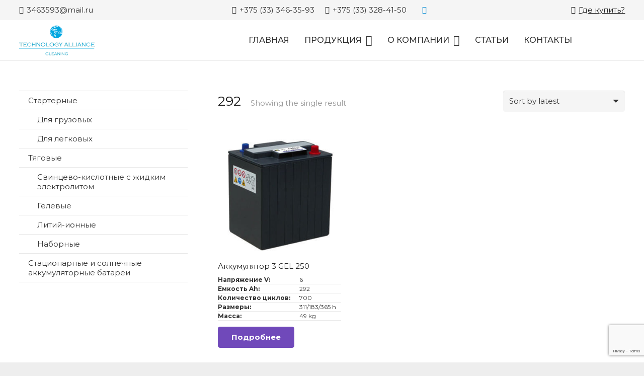

--- FILE ---
content_type: text/html; charset=UTF-8
request_url: https://siap.by/emkost-ah/292/
body_size: 18460
content:
<!DOCTYPE HTML>
<html lang="ru-RU">
<head>
	<meta charset="UTF-8">
	<meta name='robots' content='index, follow, max-image-preview:large, max-snippet:-1, max-video-preview:-1' />
	<style>img:is([sizes="auto" i], [sizes^="auto," i]) { contain-intrinsic-size: 3000px 1500px }</style>
	
	<!-- This site is optimized with the Yoast SEO plugin v20.3 - https://yoast.com/wordpress/plugins/seo/ -->
	<title>Архивы 292 - Siap</title>
	<link rel="canonical" href="https://siap.by/emkost-ah/292/" />
	<meta property="og:locale" content="ru_RU" />
	<meta property="og:type" content="article" />
	<meta property="og:title" content="Архивы 292 - Siap" />
	<meta property="og:url" content="https://siap.by/emkost-ah/292/" />
	<meta property="og:site_name" content="Siap" />
	<meta name="twitter:card" content="summary_large_image" />
	<script type="application/ld+json" class="yoast-schema-graph">{"@context":"https://schema.org","@graph":[{"@type":"CollectionPage","@id":"https://siap.by/emkost-ah/292/","url":"https://siap.by/emkost-ah/292/","name":"Архивы 292 - Siap","isPartOf":{"@id":"https://siap.by/#website"},"primaryImageOfPage":{"@id":"https://siap.by/emkost-ah/292/#primaryimage"},"image":{"@id":"https://siap.by/emkost-ah/292/#primaryimage"},"thumbnailUrl":"https://siap.by/wp-content/uploads/2019/04/592979336_w640_h640_tyagovaya-gelevaya-batareya.jpg","breadcrumb":{"@id":"https://siap.by/emkost-ah/292/#breadcrumb"},"inLanguage":"ru-RU"},{"@type":"ImageObject","inLanguage":"ru-RU","@id":"https://siap.by/emkost-ah/292/#primaryimage","url":"https://siap.by/wp-content/uploads/2019/04/592979336_w640_h640_tyagovaya-gelevaya-batareya.jpg","contentUrl":"https://siap.by/wp-content/uploads/2019/04/592979336_w640_h640_tyagovaya-gelevaya-batareya.jpg","width":507,"height":498,"caption":"Аккумулятор 3 GEL"},{"@type":"BreadcrumbList","@id":"https://siap.by/emkost-ah/292/#breadcrumb","itemListElement":[{"@type":"ListItem","position":1,"name":"Главная страница","item":"https://siap.by/"},{"@type":"ListItem","position":2,"name":"292"}]},{"@type":"WebSite","@id":"https://siap.by/#website","url":"https://siap.by/","name":"Siap","description":"аккумуляторы","potentialAction":[{"@type":"SearchAction","target":{"@type":"EntryPoint","urlTemplate":"https://siap.by/?s={search_term_string}"},"query-input":"required name=search_term_string"}],"inLanguage":"ru-RU"}]}</script>
	<!-- / Yoast SEO plugin. -->


<link rel='dns-prefetch' href='//fonts.googleapis.com' />
<link rel="alternate" type="application/rss+xml" title="Siap &raquo; Лента" href="https://siap.by/feed/" />
<link rel="alternate" type="application/rss+xml" title="Siap &raquo; Лента комментариев" href="https://siap.by/comments/feed/" />
<link rel="alternate" type="application/rss+xml" title="Siap &raquo; Лента элемента 292 таксономии Емкость Ah" href="https://siap.by/emkost-ah/292/feed/" />
<meta name="viewport" content="width=device-width, initial-scale=1">
<meta name="SKYPE_TOOLBAR" content="SKYPE_TOOLBAR_PARSER_COMPATIBLE">
<meta name="theme-color" content="#f5f5f5">
<script>
window._wpemojiSettings = {"baseUrl":"https:\/\/s.w.org\/images\/core\/emoji\/15.0.3\/72x72\/","ext":".png","svgUrl":"https:\/\/s.w.org\/images\/core\/emoji\/15.0.3\/svg\/","svgExt":".svg","source":{"concatemoji":"https:\/\/siap.by\/wp-includes\/js\/wp-emoji-release.min.js?ver=a084434a926e9ccf2206931e613dbccc"}};
/*! This file is auto-generated */
!function(i,n){var o,s,e;function c(e){try{var t={supportTests:e,timestamp:(new Date).valueOf()};sessionStorage.setItem(o,JSON.stringify(t))}catch(e){}}function p(e,t,n){e.clearRect(0,0,e.canvas.width,e.canvas.height),e.fillText(t,0,0);var t=new Uint32Array(e.getImageData(0,0,e.canvas.width,e.canvas.height).data),r=(e.clearRect(0,0,e.canvas.width,e.canvas.height),e.fillText(n,0,0),new Uint32Array(e.getImageData(0,0,e.canvas.width,e.canvas.height).data));return t.every(function(e,t){return e===r[t]})}function u(e,t,n){switch(t){case"flag":return n(e,"\ud83c\udff3\ufe0f\u200d\u26a7\ufe0f","\ud83c\udff3\ufe0f\u200b\u26a7\ufe0f")?!1:!n(e,"\ud83c\uddfa\ud83c\uddf3","\ud83c\uddfa\u200b\ud83c\uddf3")&&!n(e,"\ud83c\udff4\udb40\udc67\udb40\udc62\udb40\udc65\udb40\udc6e\udb40\udc67\udb40\udc7f","\ud83c\udff4\u200b\udb40\udc67\u200b\udb40\udc62\u200b\udb40\udc65\u200b\udb40\udc6e\u200b\udb40\udc67\u200b\udb40\udc7f");case"emoji":return!n(e,"\ud83d\udc26\u200d\u2b1b","\ud83d\udc26\u200b\u2b1b")}return!1}function f(e,t,n){var r="undefined"!=typeof WorkerGlobalScope&&self instanceof WorkerGlobalScope?new OffscreenCanvas(300,150):i.createElement("canvas"),a=r.getContext("2d",{willReadFrequently:!0}),o=(a.textBaseline="top",a.font="600 32px Arial",{});return e.forEach(function(e){o[e]=t(a,e,n)}),o}function t(e){var t=i.createElement("script");t.src=e,t.defer=!0,i.head.appendChild(t)}"undefined"!=typeof Promise&&(o="wpEmojiSettingsSupports",s=["flag","emoji"],n.supports={everything:!0,everythingExceptFlag:!0},e=new Promise(function(e){i.addEventListener("DOMContentLoaded",e,{once:!0})}),new Promise(function(t){var n=function(){try{var e=JSON.parse(sessionStorage.getItem(o));if("object"==typeof e&&"number"==typeof e.timestamp&&(new Date).valueOf()<e.timestamp+604800&&"object"==typeof e.supportTests)return e.supportTests}catch(e){}return null}();if(!n){if("undefined"!=typeof Worker&&"undefined"!=typeof OffscreenCanvas&&"undefined"!=typeof URL&&URL.createObjectURL&&"undefined"!=typeof Blob)try{var e="postMessage("+f.toString()+"("+[JSON.stringify(s),u.toString(),p.toString()].join(",")+"));",r=new Blob([e],{type:"text/javascript"}),a=new Worker(URL.createObjectURL(r),{name:"wpTestEmojiSupports"});return void(a.onmessage=function(e){c(n=e.data),a.terminate(),t(n)})}catch(e){}c(n=f(s,u,p))}t(n)}).then(function(e){for(var t in e)n.supports[t]=e[t],n.supports.everything=n.supports.everything&&n.supports[t],"flag"!==t&&(n.supports.everythingExceptFlag=n.supports.everythingExceptFlag&&n.supports[t]);n.supports.everythingExceptFlag=n.supports.everythingExceptFlag&&!n.supports.flag,n.DOMReady=!1,n.readyCallback=function(){n.DOMReady=!0}}).then(function(){return e}).then(function(){var e;n.supports.everything||(n.readyCallback(),(e=n.source||{}).concatemoji?t(e.concatemoji):e.wpemoji&&e.twemoji&&(t(e.twemoji),t(e.wpemoji)))}))}((window,document),window._wpemojiSettings);
</script>
<style id='wp-emoji-styles-inline-css'>

	img.wp-smiley, img.emoji {
		display: inline !important;
		border: none !important;
		box-shadow: none !important;
		height: 1em !important;
		width: 1em !important;
		margin: 0 0.07em !important;
		vertical-align: -0.1em !important;
		background: none !important;
		padding: 0 !important;
	}
</style>
<link rel='stylesheet' id='contact-form-7-css' href='https://siap.by/wp-content/plugins/contact-form-7/includes/css/styles.css?ver=6.1.4' media='all' />
<style id='woocommerce-inline-inline-css'>
.woocommerce form .form-row .required { visibility: visible; }
</style>
<link rel='stylesheet' id='us-fonts-css' href='https://fonts.googleapis.com/css?family=Montserrat%3A400%2C700%2C500&#038;display=swap&#038;ver=6.7.4' media='all' />
<link rel='stylesheet' id='us-style-css' href='https://siap.by/wp-content/themes/Impreza/css/style.min.css?ver=8.14' media='all' />
<link rel='stylesheet' id='us-woocommerce-css' href='https://siap.by/wp-content/themes/Impreza/common/css/plugins/woocommerce.min.css?ver=8.14' media='all' />
<link rel='stylesheet' id='theme-style-css' href='https://siap.by/wp-content/themes/Impreza-child/style.css?ver=8.14' media='all' />
<link rel='stylesheet' id='bsf-Defaults-css' href='https://siap.by/wp-content/uploads/smile_fonts/Defaults/Defaults.css?ver=3.19.11' media='all' />
<link rel='stylesheet' id='ultimate-vc-addons-style-css' href='https://siap.by/wp-content/plugins/Ultimate_VC_Addons/assets/min-css/style.min.css?ver=3.19.11' media='all' />
<link rel='stylesheet' id='ultimate-vc-addons-slick-css' href='https://siap.by/wp-content/plugins/Ultimate_VC_Addons/assets/min-css/slick.min.css?ver=3.19.11' media='all' />
<link rel='stylesheet' id='ultimate-vc-addons-icons-css' href='https://siap.by/wp-content/plugins/Ultimate_VC_Addons/assets/css/icons.css?ver=3.19.11' media='all' />
<link rel='stylesheet' id='ultimate-vc-addons-animate-css' href='https://siap.by/wp-content/plugins/Ultimate_VC_Addons/assets/min-css/animate.min.css?ver=3.19.11' media='all' />
<link rel='stylesheet' id='ultimate-vc-addons-headings-style-css' href='https://siap.by/wp-content/plugins/Ultimate_VC_Addons/assets/min-css/headings.min.css?ver=3.19.11' media='all' />
<link rel='stylesheet' id='ultimate-vc-addons-info-box-style-css' href='https://siap.by/wp-content/plugins/Ultimate_VC_Addons/assets/min-css/info-box.min.css?ver=3.19.11' media='all' />
<script src="https://siap.by/wp-includes/js/jquery/jquery.min.js?ver=3.7.1" id="jquery-core-js"></script>
<script src="https://siap.by/wp-content/plugins/Ultimate_VC_Addons/assets/min-js/ultimate-params.min.js?ver=3.19.11" id="ultimate-vc-addons-params-js"></script>
<script src="https://siap.by/wp-content/plugins/Ultimate_VC_Addons/assets/min-js/jquery-appear.min.js?ver=3.19.11" id="ultimate-vc-addons-appear-js"></script>
<script src="https://siap.by/wp-content/plugins/Ultimate_VC_Addons/assets/min-js/custom.min.js?ver=3.19.11" id="ultimate-vc-addons-custom-js"></script>
<script src="https://siap.by/wp-content/plugins/Ultimate_VC_Addons/assets/min-js/headings.min.js?ver=3.19.11" id="ultimate-vc-addons-headings-script-js"></script>
<script src="https://siap.by/wp-content/plugins/Ultimate_VC_Addons/assets/min-js/slick.min.js?ver=3.19.11" id="ultimate-vc-addons-slick-js"></script>
<script src="https://siap.by/wp-content/plugins/Ultimate_VC_Addons/assets/min-js/slick-custom.min.js?ver=3.19.11" id="ultimate-vc-addons-slick-custom-js"></script>
<link rel="https://api.w.org/" href="https://siap.by/wp-json/" /><link rel="EditURI" type="application/rsd+xml" title="RSD" href="https://siap.by/xmlrpc.php?rsd" />
		<script>
			if ( ! /Android|webOS|iPhone|iPad|iPod|BlackBerry|IEMobile|Opera Mini/i.test( navigator.userAgent ) ) {
				var root = document.getElementsByTagName( 'html' )[ 0 ]
				root.className += " no-touch";
			}
		</script>
			<noscript><style>.woocommerce-product-gallery{ opacity: 1 !important; }</style></noscript>
	<meta name="generator" content="Powered by WPBakery Page Builder - drag and drop page builder for WordPress."/>
<link rel="icon" href="https://siap.by/wp-content/uploads/2023/02/fav.png" sizes="32x32" />
<link rel="icon" href="https://siap.by/wp-content/uploads/2023/02/fav.png" sizes="192x192" />
<link rel="apple-touch-icon" href="https://siap.by/wp-content/uploads/2023/02/fav.png" />
<meta name="msapplication-TileImage" content="https://siap.by/wp-content/uploads/2023/02/fav.png" />
<noscript><style> .wpb_animate_when_almost_visible { opacity: 1; }</style></noscript>		<style id="us-icon-fonts">@font-face{font-display:block;font-style:normal;font-family:"fontawesome";font-weight:900;src:url("https://siap.by/wp-content/themes/Impreza/fonts/fa-solid-900.woff2?ver=8.14") format("woff2"),url("https://siap.by/wp-content/themes/Impreza/fonts/fa-solid-900.woff?ver=8.14") format("woff")}.fas{font-family:"fontawesome";font-weight:900}@font-face{font-display:block;font-style:normal;font-family:"fontawesome";font-weight:400;src:url("https://siap.by/wp-content/themes/Impreza/fonts/fa-regular-400.woff2?ver=8.14") format("woff2"),url("https://siap.by/wp-content/themes/Impreza/fonts/fa-regular-400.woff?ver=8.14") format("woff")}.far{font-family:"fontawesome";font-weight:400}@font-face{font-display:block;font-style:normal;font-family:"fontawesome";font-weight:300;src:url("https://siap.by/wp-content/themes/Impreza/fonts/fa-light-300.woff2?ver=8.14") format("woff2"),url("https://siap.by/wp-content/themes/Impreza/fonts/fa-light-300.woff?ver=8.14") format("woff")}.fal{font-family:"fontawesome";font-weight:300}@font-face{font-display:block;font-style:normal;font-family:"Font Awesome 5 Duotone";font-weight:900;src:url("https://siap.by/wp-content/themes/Impreza/fonts/fa-duotone-900.woff2?ver=8.14") format("woff2"),url("https://siap.by/wp-content/themes/Impreza/fonts/fa-duotone-900.woff?ver=8.14") format("woff")}.fad{font-family:"Font Awesome 5 Duotone";font-weight:900}.fad{position:relative}.fad:before{position:absolute}.fad:after{opacity:0.4}@font-face{font-display:block;font-style:normal;font-family:"Font Awesome 5 Brands";font-weight:400;src:url("https://siap.by/wp-content/themes/Impreza/fonts/fa-brands-400.woff2?ver=8.14") format("woff2"),url("https://siap.by/wp-content/themes/Impreza/fonts/fa-brands-400.woff?ver=8.14") format("woff")}.fab{font-family:"Font Awesome 5 Brands";font-weight:400}@font-face{font-display:block;font-style:normal;font-family:"Material Icons";font-weight:400;src:url("https://siap.by/wp-content/themes/Impreza/fonts/material-icons.woff2?ver=8.14") format("woff2"),url("https://siap.by/wp-content/themes/Impreza/fonts/material-icons.woff?ver=8.14") format("woff")}.material-icons{font-family:"Material Icons";font-weight:400}</style>
				<style id="us-theme-options-css">:root{--color-header-middle-bg:#ffffff;--color-header-middle-bg-grad:#ffffff;--color-header-middle-text:#333333;--color-header-middle-text-hover:#40318b;--color-header-transparent-bg:transparent;--color-header-transparent-bg-grad:transparent;--color-header-transparent-text:#ffffff;--color-header-transparent-text-hover:#ffffff;--color-chrome-toolbar:#f5f5f5;--color-chrome-toolbar-grad:#f5f5f5;--color-header-top-bg:#f5f5f5;--color-header-top-bg-grad:#f5f5f5;--color-header-top-text:#333333;--color-header-top-text-hover:#40318b;--color-header-top-transparent-bg:rgba(0,0,0,0.2);--color-header-top-transparent-bg-grad:rgba(0,0,0,0.2);--color-header-top-transparent-text:rgba(255,255,255,0.66);--color-header-top-transparent-text-hover:#fff;--color-content-bg:#ffffff;--color-content-bg-grad:#ffffff;--color-content-bg-alt:#f5f5f5;--color-content-bg-alt-grad:#f5f5f5;--color-content-border:#e8e8e8;--color-content-heading:#1a1a1a;--color-content-heading-grad:#1a1a1a;--color-content-text:#333333;--color-content-link:#40318b;--color-content-link-hover:#40318b;--color-content-primary:#40318b;--color-content-primary-grad:#40318b;--color-content-secondary:#7049ba;--color-content-secondary-grad:#7049ba;--color-content-faded:#999999;--color-content-overlay:rgba(0,0,0,0.75);--color-content-overlay-grad:rgba(0,0,0,0.75);--color-alt-content-bg:#f5f5f5;--color-alt-content-bg-grad:#f5f5f5;--color-alt-content-bg-alt:#ffffff;--color-alt-content-bg-alt-grad:#ffffff;--color-alt-content-border:#dddddd;--color-alt-content-heading:#1a1a1a;--color-alt-content-heading-grad:#1a1a1a;--color-alt-content-text:#333333;--color-alt-content-link:#40318b;--color-alt-content-link-hover:#7049ba;--color-alt-content-primary:#40318b;--color-alt-content-primary-grad:#40318b;--color-alt-content-secondary:#7049ba;--color-alt-content-secondary-grad:#7049ba;--color-alt-content-faded:#999999;--color-alt-content-overlay:#e95095;--color-alt-content-overlay-grad:linear-gradient(135deg,#e95095,rgba(233,80,149,0.75));--color-footer-bg:#222222;--color-footer-bg-grad:#222222;--color-footer-bg-alt:#1a1a1a;--color-footer-bg-alt-grad:#1a1a1a;--color-footer-border:#333333;--color-footer-heading:#ccc;--color-footer-heading-grad:#ccc;--color-footer-text:#999999;--color-footer-link:#cccccc;--color-footer-link-hover:#ffffff;--color-subfooter-bg:#1a1a1a;--color-subfooter-bg-grad:#1a1a1a;--color-subfooter-bg-alt:#222222;--color-subfooter-bg-alt-grad:#222222;--color-subfooter-border:#282828;--color-subfooter-heading:#ccc;--color-subfooter-heading-grad:#ccc;--color-subfooter-text:#999999;--color-subfooter-link:#cccccc;--color-subfooter-link-hover:#ffffff;--color-content-primary-faded:rgba(64,49,139,0.15);--box-shadow:0 5px 15px rgba(0,0,0,.15);--box-shadow-up:0 -5px 15px rgba(0,0,0,.15);--site-content-width:1240px;--inputs-font-size:1rem;--inputs-height:2.8rem;--inputs-padding:0.8rem;--inputs-border-width:0px;--inputs-text-color:var(--color-content-text);--font-body:"Montserrat",sans-serif;--font-h1:"Montserrat",sans-serif;--font-h2:"Montserrat",sans-serif;--font-h3:"Montserrat",sans-serif;--font-h4:"Montserrat",sans-serif;--font-h5:"Montserrat",sans-serif;--font-h6:"Montserrat",sans-serif}html,.l-header .widget,.menu-item-object-us_page_block{font-family:var(--font-body);font-weight:400;font-size:15px;line-height:19px}h1{font-family:var(--font-h1);font-weight:400;font-size:27px;line-height:1.2;letter-spacing:0;margin-bottom:1.5rem}h2{font-family:var(--font-h2);font-weight:400;font-size:27px;line-height:1.2;letter-spacing:0;margin-bottom:1.5rem}h3{font-family:var(--font-h3);font-weight:400;font-size:27px;line-height:1.2;letter-spacing:0;margin-bottom:1.5rem}.woocommerce-Reviews-title,.widgettitle,h4{font-family:var(--font-h4);font-weight:400;font-size:27px;line-height:1.2;letter-spacing:0;margin-bottom:1.5rem}h5{font-family:var(--font-h5);font-weight:400;font-size:2.5rem;line-height:1.2;letter-spacing:0;margin-bottom:1.5rem}h6{font-family:var(--font-h6);font-weight:400;font-size:2.5rem;line-height:1.2;letter-spacing:0;margin-bottom:1.5rem}@media (max-width:600px){html{font-size:15px;line-height:19px}h1{font-size:2rem}h1.vc_custom_heading:not([class*="us_custom_"]){font-size:2rem!important}h2{font-size:2rem}h2.vc_custom_heading:not([class*="us_custom_"]){font-size:2rem!important}h3{font-size:2rem}h3.vc_custom_heading:not([class*="us_custom_"]){font-size:2rem!important}.woocommerce-Reviews-title,.widgettitle,h4{font-size:2rem}h4.vc_custom_heading:not([class*="us_custom_"]){font-size:2rem!important}h5{font-size:2rem}h5.vc_custom_heading:not([class*="us_custom_"]){font-size:2rem!important}h6{font-size:2rem}h6.vc_custom_heading:not([class*="us_custom_"]){font-size:2rem!important}}body{background:#eeeeee}.l-canvas.type_boxed,.l-canvas.type_boxed .l-subheader,.l-canvas.type_boxed~.l-footer{max-width:1140px}@media (max-width:1315px){.l-main .aligncenter{max-width:calc(100vw - 5rem)}}.wpb_text_column:not(:last-child){margin-bottom:0.1rem}.l-sidebar{width:27.85%}.l-content{width:67.15%}@media (min-width:1281px){body.usb_preview .hide_on_default{opacity:0.25!important}.vc_hidden-lg,body:not(.usb_preview) .hide_on_default{display:none!important}.default_align_left{text-align:left}.default_align_right{text-align:right}.default_align_center{text-align:center}.w-hwrapper>.default_align_justify,.default_align_justify>.w-btn{width:100%}}@media (min-width:1025px) and (max-width:1280px){body.usb_preview .hide_on_laptops{opacity:0.25!important}.vc_hidden-md,body:not(.usb_preview) .hide_on_laptops{display:none!important}.laptops_align_left{text-align:left}.laptops_align_right{text-align:right}.laptops_align_center{text-align:center}.w-hwrapper>.laptops_align_justify,.laptops_align_justify>.w-btn{width:100%}}@media (min-width:601px) and (max-width:1024px){body.usb_preview .hide_on_tablets{opacity:0.25!important}.vc_hidden-sm,body:not(.usb_preview) .hide_on_tablets{display:none!important}.tablets_align_left{text-align:left}.tablets_align_right{text-align:right}.tablets_align_center{text-align:center}.w-hwrapper>.tablets_align_justify,.tablets_align_justify>.w-btn{width:100%}}@media (max-width:600px){body.usb_preview .hide_on_mobiles{opacity:0.25!important}.vc_hidden-xs,body:not(.usb_preview) .hide_on_mobiles{display:none!important}.mobiles_align_left{text-align:left}.mobiles_align_right{text-align:right}.mobiles_align_center{text-align:center}.w-hwrapper>.mobiles_align_justify,.mobiles_align_justify>.w-btn{width:100%}}@media (max-width:1280px){.g-cols.laptops-cols_1{grid-template-columns:100%}.g-cols.laptops-cols_1.reversed>div:last-of-type{order:-1}.g-cols.laptops-cols_2{grid-template-columns:repeat(2,1fr)}.g-cols.laptops-cols_3{grid-template-columns:repeat(3,1fr)}.g-cols.laptops-cols_4{grid-template-columns:repeat(4,1fr)}.g-cols.laptops-cols_5{grid-template-columns:repeat(5,1fr)}.g-cols.laptops-cols_6{grid-template-columns:repeat(6,1fr)}.g-cols.laptops-cols_1-2{grid-template-columns:1fr 2fr}.g-cols.laptops-cols_2-1{grid-template-columns:2fr 1fr}.g-cols.laptops-cols_2-3{grid-template-columns:2fr 3fr}.g-cols.laptops-cols_3-2{grid-template-columns:3fr 2fr}.g-cols.laptops-cols_1-3{grid-template-columns:1fr 3fr}.g-cols.laptops-cols_3-1{grid-template-columns:3fr 1fr}.g-cols.laptops-cols_1-4{grid-template-columns:1fr 4fr}.g-cols.laptops-cols_4-1{grid-template-columns:4fr 1fr}.g-cols.laptops-cols_1-5{grid-template-columns:1fr 5fr}.g-cols.laptops-cols_5-1{grid-template-columns:5fr 1fr}.g-cols.laptops-cols_1-2-1{grid-template-columns:1fr 2fr 1fr}.g-cols.laptops-cols_1-3-1{grid-template-columns:1fr 3fr 1fr}.g-cols.laptops-cols_1-4-1{grid-template-columns:1fr 4fr 1fr}}@media (max-width:1024px){.g-cols.tablets-cols_1{grid-template-columns:100%}.g-cols.tablets-cols_1.reversed>div:last-of-type{order:-1}.g-cols.tablets-cols_2{grid-template-columns:repeat(2,1fr)}.g-cols.tablets-cols_3{grid-template-columns:repeat(3,1fr)}.g-cols.tablets-cols_4{grid-template-columns:repeat(4,1fr)}.g-cols.tablets-cols_5{grid-template-columns:repeat(5,1fr)}.g-cols.tablets-cols_6{grid-template-columns:repeat(6,1fr)}.g-cols.tablets-cols_1-2{grid-template-columns:1fr 2fr}.g-cols.tablets-cols_2-1{grid-template-columns:2fr 1fr}.g-cols.tablets-cols_2-3{grid-template-columns:2fr 3fr}.g-cols.tablets-cols_3-2{grid-template-columns:3fr 2fr}.g-cols.tablets-cols_1-3{grid-template-columns:1fr 3fr}.g-cols.tablets-cols_3-1{grid-template-columns:3fr 1fr}.g-cols.tablets-cols_1-4{grid-template-columns:1fr 4fr}.g-cols.tablets-cols_4-1{grid-template-columns:4fr 1fr}.g-cols.tablets-cols_1-5{grid-template-columns:1fr 5fr}.g-cols.tablets-cols_5-1{grid-template-columns:5fr 1fr}.g-cols.tablets-cols_1-2-1{grid-template-columns:1fr 2fr 1fr}.g-cols.tablets-cols_1-3-1{grid-template-columns:1fr 3fr 1fr}.g-cols.tablets-cols_1-4-1{grid-template-columns:1fr 4fr 1fr}}@media (max-width:600px){.g-cols.mobiles-cols_1{grid-template-columns:100%}.g-cols.mobiles-cols_1.reversed>div:last-of-type{order:-1}.g-cols.mobiles-cols_2{grid-template-columns:repeat(2,1fr)}.g-cols.mobiles-cols_3{grid-template-columns:repeat(3,1fr)}.g-cols.mobiles-cols_4{grid-template-columns:repeat(4,1fr)}.g-cols.mobiles-cols_5{grid-template-columns:repeat(5,1fr)}.g-cols.mobiles-cols_6{grid-template-columns:repeat(6,1fr)}.g-cols.mobiles-cols_1-2{grid-template-columns:1fr 2fr}.g-cols.mobiles-cols_2-1{grid-template-columns:2fr 1fr}.g-cols.mobiles-cols_2-3{grid-template-columns:2fr 3fr}.g-cols.mobiles-cols_3-2{grid-template-columns:3fr 2fr}.g-cols.mobiles-cols_1-3{grid-template-columns:1fr 3fr}.g-cols.mobiles-cols_3-1{grid-template-columns:3fr 1fr}.g-cols.mobiles-cols_1-4{grid-template-columns:1fr 4fr}.g-cols.mobiles-cols_4-1{grid-template-columns:4fr 1fr}.g-cols.mobiles-cols_1-5{grid-template-columns:1fr 5fr}.g-cols.mobiles-cols_5-1{grid-template-columns:5fr 1fr}.g-cols.mobiles-cols_1-2-1{grid-template-columns:1fr 2fr 1fr}.g-cols.mobiles-cols_1-3-1{grid-template-columns:1fr 3fr 1fr}.g-cols.mobiles-cols_1-4-1{grid-template-columns:1fr 4fr 1fr}.g-cols:not([style*="grid-gap"]){grid-gap:1.5rem}}@media (max-width:767px){.l-canvas{overflow:hidden}.g-cols.stacking_default.reversed>div:last-of-type{order:-1}.g-cols.stacking_default.via_flex>div:not([class*="vc_col-xs"]){width:100%;margin:0 0 1.5rem}.g-cols.stacking_default.via_grid.mobiles-cols_1{grid-template-columns:100%}.g-cols.stacking_default.via_flex.type_boxes>div,.g-cols.stacking_default.via_flex.reversed>div:first-child,.g-cols.stacking_default.via_flex:not(.reversed)>div:last-child,.g-cols.stacking_default.via_flex>div.has_bg_color{margin-bottom:0}.g-cols.stacking_default.via_flex.type_default>.wpb_column.stretched{margin-left:-1rem;margin-right:-1rem}.g-cols.stacking_default.via_grid.mobiles-cols_1>.wpb_column.stretched,.g-cols.stacking_default.via_flex.type_boxes>.wpb_column.stretched{margin-left:-2.5rem;margin-right:-2.5rem;width:auto}.vc_column-inner.type_sticky>.wpb_wrapper,.vc_column_container.type_sticky>.vc_column-inner{top:0!important}}@media (min-width:768px){body:not(.rtl) .l-section.for_sidebar.at_left>div>.l-sidebar,.rtl .l-section.for_sidebar.at_right>div>.l-sidebar{order:-1}.vc_column_container.type_sticky>.vc_column-inner,.vc_column-inner.type_sticky>.wpb_wrapper{position:-webkit-sticky;position:sticky}.l-section.type_sticky{position:-webkit-sticky;position:sticky;top:0;z-index:11;transform:translateZ(0); transition:top 0.3s cubic-bezier(.78,.13,.15,.86) 0.1s}.header_hor .l-header.post_fixed.sticky_auto_hide{z-index:12}.admin-bar .l-section.type_sticky{top:32px}.l-section.type_sticky>.l-section-h{transition:padding-top 0.3s}.header_hor .l-header.pos_fixed:not(.down)~.l-main .l-section.type_sticky:not(:first-of-type){top:var(--header-sticky-height)}.admin-bar.header_hor .l-header.pos_fixed:not(.down)~.l-main .l-section.type_sticky:not(:first-of-type){top:calc( var(--header-sticky-height) + 32px )}.header_hor .l-header.pos_fixed.sticky:not(.down)~.l-main .l-section.type_sticky:first-of-type>.l-section-h{padding-top:var(--header-sticky-height)}.header_hor.headerinpos_bottom .l-header.pos_fixed.sticky:not(.down)~.l-main .l-section.type_sticky:first-of-type>.l-section-h{padding-bottom:var(--header-sticky-height)!important}}@media screen and (min-width:1315px){.g-cols.via_flex.type_default>.wpb_column.stretched:first-of-type{margin-left:calc( var(--site-content-width) / 2 + 0px / 2 + 1.5rem - 50vw)}.g-cols.via_flex.type_default>.wpb_column.stretched:last-of-type{margin-right:calc( var(--site-content-width) / 2 + 0px / 2 + 1.5rem - 50vw)}.l-main .alignfull, .w-separator.width_screen,.g-cols.via_grid>.wpb_column.stretched:first-of-type,.g-cols.via_flex.type_boxes>.wpb_column.stretched:first-of-type{margin-left:calc( var(--site-content-width) / 2 + 0px / 2 - 50vw )}.l-main .alignfull, .w-separator.width_screen,.g-cols.via_grid>.wpb_column.stretched:last-of-type,.g-cols.via_flex.type_boxes>.wpb_column.stretched:last-of-type{margin-right:calc( var(--site-content-width) / 2 + 0px / 2 - 50vw )}}@media (max-width:600px){.w-form-row.for_submit[style*=btn-size-mobiles] .w-btn{font-size:var(--btn-size-mobiles)!important}}a,button,input[type="submit"],.ui-slider-handle{outline:none!important}.w-toplink,.w-header-show{background:#40318b}.no-touch .w-toplink.active:hover,.no-touch .w-header-show:hover{background:var(--color-content-primary-grad)}button[type="submit"]:not(.w-btn),input[type="submit"]:not(.w-btn),.woocommerce .button.alt,.woocommerce .button.checkout,.woocommerce .button.add_to_cart_button,.us-nav-style_1>*,.navstyle_1>.owl-nav button,.us-btn-style_1{font-family:var(--font-body);font-weight:700;font-style:normal;text-transform:none;letter-spacing:0em;border-radius:0.3em;padding:0.8em 1.8em;background:#40318b;border-color:transparent;color:#ffffff!important}button[type="submit"]:not(.w-btn):before,input[type="submit"]:not(.w-btn),.woocommerce .button.alt:before,.woocommerce .button.checkout:before,.woocommerce .button.add_to_cart_button:before,.us-nav-style_1>*:before,.navstyle_1>.owl-nav button:before,.us-btn-style_1:before{border-width:2px}.no-touch button[type="submit"]:not(.w-btn):hover,.no-touch input[type="submit"]:not(.w-btn):hover,.no-touch .woocommerce .button.alt:hover,.no-touch .woocommerce .button.checkout:hover,.no-touch .woocommerce .button.add_to_cart_button:hover,.us-nav-style_1>span.current,.no-touch .us-nav-style_1>a:hover,.no-touch .navstyle_1>.owl-nav button:hover,.no-touch .us-btn-style_1:hover{background:#7049ba;border-color:transparent;color:#ffffff!important}.us-nav-style_1>*{min-width:calc(1.2em + 2 * 0.8em)}.woocommerce .button,.woocommerce .actions .button,.us-nav-style_2>*,.navstyle_2>.owl-nav button,.us-btn-style_2{font-family:var(--font-body);font-weight:700;font-style:normal;text-transform:none;letter-spacing:0em;border-radius:0.3em;padding:0.8em 1.8em;background:#e8e8e8;border-color:transparent;color:#333333!important}.woocommerce .button:before,.woocommerce .actions .button:before,.us-nav-style_2>*:before,.navstyle_2>.owl-nav button:before,.us-btn-style_2:before{border-width:2px}.no-touch .woocommerce .button:hover,.no-touch .woocommerce .actions .button:hover,.us-nav-style_2>span.current,.no-touch .us-nav-style_2>a:hover,.no-touch .navstyle_2>.owl-nav button:hover,.no-touch .us-btn-style_2:hover{background:#7049ba;border-color:transparent;color:#ffffff!important}.us-nav-style_2>*{min-width:calc(1.2em + 2 * 0.8em)}.w-filter.state_desktop.style_drop_default .w-filter-item-title,.select2-selection,select,textarea,input:not([type="submit"]),.w-form-checkbox,.w-form-radio{font-weight:400;letter-spacing:0em;border-radius:0.3rem;background:var(--color-content-bg-alt);border-color:var(--color-content-border);color:var(--color-content-text);box-shadow:0px 1px 0px 0px rgba(0,0,0,0.08) inset}.w-filter.state_desktop.style_drop_default .w-filter-item-title:focus,.select2-container--open .select2-selection,select:focus,textarea:focus,input:not([type="submit"]):focus,input:focus + .w-form-checkbox,input:focus + .w-form-radio{box-shadow:0px 0px 0px 2px var(--color-content-primary)}.w-form-row.move_label .w-form-row-label{font-size:1rem;top:calc(2.8rem/2 + 0px - 0.7em);margin:0 0.8rem;background-color:var(--color-content-bg-alt);color:var(--color-content-text)}.w-form-row.with_icon.move_label .w-form-row-label{margin-left:calc(1.6em + 0.8rem)}.color_alternate input:not([type="submit"]),.color_alternate textarea,.color_alternate select,.color_alternate .w-form-checkbox,.color_alternate .w-form-radio,.color_alternate .move_label .w-form-row-label{background:var(--color-alt-content-bg-alt-grad)}.color_footer-top input:not([type="submit"]),.color_footer-top textarea,.color_footer-top select,.color_footer-top .w-form-checkbox,.color_footer-top .w-form-radio,.color_footer-top .w-form-row.move_label .w-form-row-label{background:var(--color-subfooter-bg-alt-grad)}.color_footer-bottom input:not([type="submit"]),.color_footer-bottom textarea,.color_footer-bottom select,.color_footer-bottom .w-form-checkbox,.color_footer-bottom .w-form-radio,.color_footer-bottom .w-form-row.move_label .w-form-row-label{background:var(--color-footer-bg-alt-grad)}.color_alternate input:not([type="submit"]),.color_alternate textarea,.color_alternate select,.color_alternate .w-form-checkbox,.color_alternate .w-form-radio{border-color:var(--color-alt-content-border)}.color_footer-top input:not([type="submit"]),.color_footer-top textarea,.color_footer-top select,.color_footer-top .w-form-checkbox,.color_footer-top .w-form-radio{border-color:var(--color-subfooter-border)}.color_footer-bottom input:not([type="submit"]),.color_footer-bottom textarea,.color_footer-bottom select,.color_footer-bottom .w-form-checkbox,.color_footer-bottom .w-form-radio{border-color:var(--color-footer-border)}.color_alternate input:not([type="submit"]),.color_alternate textarea,.color_alternate select,.color_alternate .w-form-checkbox,.color_alternate .w-form-radio,.color_alternate .w-form-row-field>i,.color_alternate .w-form-row-field:after,.color_alternate .widget_search form:after,.color_footer-top input:not([type="submit"]),.color_footer-top textarea,.color_footer-top select,.color_footer-top .w-form-checkbox,.color_footer-top .w-form-radio,.color_footer-top .w-form-row-field>i,.color_footer-top .w-form-row-field:after,.color_footer-top .widget_search form:after,.color_footer-bottom input:not([type="submit"]),.color_footer-bottom textarea,.color_footer-bottom select,.color_footer-bottom .w-form-checkbox,.color_footer-bottom .w-form-radio,.color_footer-bottom .w-form-row-field>i,.color_footer-bottom .w-form-row-field:after,.color_footer-bottom .widget_search form:after{color:inherit}.leaflet-default-icon-path{background-image:url(https://siap.by/wp-content/themes/Impreza/common/css/vendor/images/marker-icon.png)}.woocommerce-product-gallery--columns-4 li{width:25.000%}.woocommerce-product-gallery ol{margin:2px -2px 0}.woocommerce-product-gallery ol>li{padding:2px}.header_hor .w-nav.type_desktop .menu-item-1627 .w-nav-list.level_2{width:450px}</style>
				<style id="us-header-css"> .l-subheader.at_top,.l-subheader.at_top .w-dropdown-list,.l-subheader.at_top .type_mobile .w-nav-list.level_1{background:var(--color-header-top-bg);color:var(--color-header-top-text)}.no-touch .l-subheader.at_top a:hover,.no-touch .l-header.bg_transparent .l-subheader.at_top .w-dropdown.opened a:hover{color:var(--color-header-top-text-hover)}.l-header.bg_transparent:not(.sticky) .l-subheader.at_top{background:var(--color-header-top-transparent-bg);color:var(--color-header-top-transparent-text)}.no-touch .l-header.bg_transparent:not(.sticky) .at_top .w-cart-link:hover,.no-touch .l-header.bg_transparent:not(.sticky) .at_top .w-text a:hover,.no-touch .l-header.bg_transparent:not(.sticky) .at_top .w-html a:hover,.no-touch .l-header.bg_transparent:not(.sticky) .at_top .w-nav>a:hover,.no-touch .l-header.bg_transparent:not(.sticky) .at_top .w-menu a:hover,.no-touch .l-header.bg_transparent:not(.sticky) .at_top .w-search>a:hover,.no-touch .l-header.bg_transparent:not(.sticky) .at_top .w-dropdown a:hover,.no-touch .l-header.bg_transparent:not(.sticky) .at_top .type_desktop .menu-item.level_1:hover>a{color:var(--color-header-transparent-text-hover)}.l-subheader.at_middle,.l-subheader.at_middle .w-dropdown-list,.l-subheader.at_middle .type_mobile .w-nav-list.level_1{background:var(--color-header-middle-bg);color:var(--color-header-middle-text)}.no-touch .l-subheader.at_middle a:hover,.no-touch .l-header.bg_transparent .l-subheader.at_middle .w-dropdown.opened a:hover{color:var(--color-header-middle-text-hover)}.l-header.bg_transparent:not(.sticky) .l-subheader.at_middle{background:var(--color-header-transparent-bg);color:var(--color-header-transparent-text)}.no-touch .l-header.bg_transparent:not(.sticky) .at_middle .w-cart-link:hover,.no-touch .l-header.bg_transparent:not(.sticky) .at_middle .w-text a:hover,.no-touch .l-header.bg_transparent:not(.sticky) .at_middle .w-html a:hover,.no-touch .l-header.bg_transparent:not(.sticky) .at_middle .w-nav>a:hover,.no-touch .l-header.bg_transparent:not(.sticky) .at_middle .w-menu a:hover,.no-touch .l-header.bg_transparent:not(.sticky) .at_middle .w-search>a:hover,.no-touch .l-header.bg_transparent:not(.sticky) .at_middle .w-dropdown a:hover,.no-touch .l-header.bg_transparent:not(.sticky) .at_middle .type_desktop .menu-item.level_1:hover>a{color:var(--color-header-transparent-text-hover)}.header_ver .l-header{background:var(--color-header-middle-bg);color:var(--color-header-middle-text)}@media (min-width:901px){.hidden_for_default{display:none!important}.l-subheader.at_bottom{display:none}.l-header{position:relative;z-index:111;width:100%}.l-subheader{margin:0 auto}.l-subheader.width_full{padding-left:1.5rem;padding-right:1.5rem}.l-subheader-h{display:flex;align-items:center;position:relative;margin:0 auto;max-width:var(--site-content-width,1200px);height:inherit}.w-header-show{display:none}.l-header.pos_fixed{position:fixed;left:0}.l-header.pos_fixed:not(.notransition) .l-subheader{transition-property:transform,background,box-shadow,line-height,height;transition-duration:.3s;transition-timing-function:cubic-bezier(.78,.13,.15,.86)}.headerinpos_bottom.sticky_first_section .l-header.pos_fixed{position:fixed!important}.header_hor .l-header.sticky_auto_hide{transition:transform .3s cubic-bezier(.78,.13,.15,.86) .1s}.header_hor .l-header.sticky_auto_hide.down{transform:translateY(-110%)}.l-header.bg_transparent:not(.sticky) .l-subheader{box-shadow:none!important;background:none}.l-header.bg_transparent~.l-main .l-section.width_full.height_auto:first-of-type>.l-section-h{padding-top:0!important;padding-bottom:0!important}.l-header.pos_static.bg_transparent{position:absolute;left:0}.l-subheader.width_full .l-subheader-h{max-width:none!important}.l-header.shadow_thin .l-subheader.at_middle,.l-header.shadow_thin .l-subheader.at_bottom{box-shadow:0 1px 0 rgba(0,0,0,0.08)}.l-header.shadow_wide .l-subheader.at_middle,.l-header.shadow_wide .l-subheader.at_bottom{box-shadow:0 3px 5px -1px rgba(0,0,0,0.1),0 2px 1px -1px rgba(0,0,0,0.05)}.header_hor .l-subheader-cell>.w-cart{margin-left:0;margin-right:0}:root{--header-height:120px;--header-sticky-height:90px}.l-header:before{content:'120'}.l-header.sticky:before{content:'90'}.l-subheader.at_top{line-height:40px;height:40px}.l-header.sticky .l-subheader.at_top{line-height:40px;height:40px}.l-subheader.at_middle{line-height:80px;height:80px}.l-header.sticky .l-subheader.at_middle{line-height:50px;height:50px}.l-subheader.at_bottom{line-height:50px;height:50px}.l-header.sticky .l-subheader.at_bottom{line-height:50px;height:50px}.headerinpos_above .l-header.pos_fixed{overflow:hidden;transition:transform 0.3s;transform:translate3d(0,-100%,0)}.headerinpos_above .l-header.pos_fixed.sticky{overflow:visible;transform:none}.headerinpos_above .l-header.pos_fixed~.l-section>.l-section-h,.headerinpos_above .l-header.pos_fixed~.l-main .l-section:first-of-type>.l-section-h{padding-top:0!important}.headerinpos_below .l-header.pos_fixed:not(.sticky){position:absolute;top:100%}.headerinpos_below .l-header.pos_fixed~.l-main>.l-section:first-of-type>.l-section-h{padding-top:0!important}.headerinpos_below .l-header.pos_fixed~.l-main .l-section.full_height:nth-of-type(2){min-height:100vh}.headerinpos_below .l-header.pos_fixed~.l-main>.l-section:nth-of-type(2)>.l-section-h{padding-top:var(--header-height)}.headerinpos_bottom .l-header.pos_fixed:not(.sticky){position:absolute;top:100vh}.headerinpos_bottom .l-header.pos_fixed~.l-main>.l-section:first-of-type>.l-section-h{padding-top:0!important}.headerinpos_bottom .l-header.pos_fixed~.l-main>.l-section:first-of-type>.l-section-h{padding-bottom:var(--header-height)}.headerinpos_bottom .l-header.pos_fixed.bg_transparent~.l-main .l-section.valign_center:not(.height_auto):first-of-type>.l-section-h{top:calc( var(--header-height) / 2 )}.headerinpos_bottom .l-header.pos_fixed:not(.sticky) .w-cart-dropdown,.headerinpos_bottom .l-header.pos_fixed:not(.sticky) .w-nav.type_desktop .w-nav-list.level_2{bottom:100%;transform-origin:0 100%}.headerinpos_bottom .l-header.pos_fixed:not(.sticky) .w-nav.type_mobile.m_layout_dropdown .w-nav-list.level_1{top:auto;bottom:100%;box-shadow:var(--box-shadow-up)}.headerinpos_bottom .l-header.pos_fixed:not(.sticky) .w-nav.type_desktop .w-nav-list.level_3,.headerinpos_bottom .l-header.pos_fixed:not(.sticky) .w-nav.type_desktop .w-nav-list.level_4{top:auto;bottom:0;transform-origin:0 100%}.headerinpos_bottom .l-header.pos_fixed:not(.sticky) .w-dropdown-list{top:auto;bottom:-0.4em;padding-top:0.4em;padding-bottom:2.4em}.admin-bar .l-header.pos_static.bg_solid~.l-main .l-section.full_height:first-of-type{min-height:calc( 100vh - var(--header-height) - 32px )}.admin-bar .l-header.pos_fixed:not(.sticky_auto_hide)~.l-main .l-section.full_height:not(:first-of-type){min-height:calc( 100vh - var(--header-sticky-height) - 32px )}.admin-bar.headerinpos_below .l-header.pos_fixed~.l-main .l-section.full_height:nth-of-type(2){min-height:calc(100vh - 32px)}}@media (min-width:1025px) and (max-width:900px){.hidden_for_laptops{display:none!important}.l-subheader.at_bottom{display:none}.l-header{position:relative;z-index:111;width:100%}.l-subheader{margin:0 auto}.l-subheader.width_full{padding-left:1.5rem;padding-right:1.5rem}.l-subheader-h{display:flex;align-items:center;position:relative;margin:0 auto;max-width:var(--site-content-width,1200px);height:inherit}.w-header-show{display:none}.l-header.pos_fixed{position:fixed;left:0}.l-header.pos_fixed:not(.notransition) .l-subheader{transition-property:transform,background,box-shadow,line-height,height;transition-duration:.3s;transition-timing-function:cubic-bezier(.78,.13,.15,.86)}.headerinpos_bottom.sticky_first_section .l-header.pos_fixed{position:fixed!important}.header_hor .l-header.sticky_auto_hide{transition:transform .3s cubic-bezier(.78,.13,.15,.86) .1s}.header_hor .l-header.sticky_auto_hide.down{transform:translateY(-110%)}.l-header.bg_transparent:not(.sticky) .l-subheader{box-shadow:none!important;background:none}.l-header.bg_transparent~.l-main .l-section.width_full.height_auto:first-of-type>.l-section-h{padding-top:0!important;padding-bottom:0!important}.l-header.pos_static.bg_transparent{position:absolute;left:0}.l-subheader.width_full .l-subheader-h{max-width:none!important}.l-header.shadow_thin .l-subheader.at_middle,.l-header.shadow_thin .l-subheader.at_bottom{box-shadow:0 1px 0 rgba(0,0,0,0.08)}.l-header.shadow_wide .l-subheader.at_middle,.l-header.shadow_wide .l-subheader.at_bottom{box-shadow:0 3px 5px -1px rgba(0,0,0,0.1),0 2px 1px -1px rgba(0,0,0,0.05)}.header_hor .l-subheader-cell>.w-cart{margin-left:0;margin-right:0}:root{--header-height:162px;--header-sticky-height:90px}.l-header:before{content:'162'}.l-header.sticky:before{content:'90'}.l-subheader.at_top{line-height:40px;height:40px}.l-header.sticky .l-subheader.at_top{line-height:40px;height:40px}.l-subheader.at_middle{line-height:122px;height:122px}.l-header.sticky .l-subheader.at_middle{line-height:50px;height:50px}.l-subheader.at_bottom{line-height:50px;height:50px}.l-header.sticky .l-subheader.at_bottom{line-height:50px;height:50px}.headerinpos_above .l-header.pos_fixed{overflow:hidden;transition:transform 0.3s;transform:translate3d(0,-100%,0)}.headerinpos_above .l-header.pos_fixed.sticky{overflow:visible;transform:none}.headerinpos_above .l-header.pos_fixed~.l-section>.l-section-h,.headerinpos_above .l-header.pos_fixed~.l-main .l-section:first-of-type>.l-section-h{padding-top:0!important}.headerinpos_below .l-header.pos_fixed:not(.sticky){position:absolute;top:100%}.headerinpos_below .l-header.pos_fixed~.l-main>.l-section:first-of-type>.l-section-h{padding-top:0!important}.headerinpos_below .l-header.pos_fixed~.l-main .l-section.full_height:nth-of-type(2){min-height:100vh}.headerinpos_below .l-header.pos_fixed~.l-main>.l-section:nth-of-type(2)>.l-section-h{padding-top:var(--header-height)}.headerinpos_bottom .l-header.pos_fixed:not(.sticky){position:absolute;top:100vh}.headerinpos_bottom .l-header.pos_fixed~.l-main>.l-section:first-of-type>.l-section-h{padding-top:0!important}.headerinpos_bottom .l-header.pos_fixed~.l-main>.l-section:first-of-type>.l-section-h{padding-bottom:var(--header-height)}.headerinpos_bottom .l-header.pos_fixed.bg_transparent~.l-main .l-section.valign_center:not(.height_auto):first-of-type>.l-section-h{top:calc( var(--header-height) / 2 )}.headerinpos_bottom .l-header.pos_fixed:not(.sticky) .w-cart-dropdown,.headerinpos_bottom .l-header.pos_fixed:not(.sticky) .w-nav.type_desktop .w-nav-list.level_2{bottom:100%;transform-origin:0 100%}.headerinpos_bottom .l-header.pos_fixed:not(.sticky) .w-nav.type_mobile.m_layout_dropdown .w-nav-list.level_1{top:auto;bottom:100%;box-shadow:var(--box-shadow-up)}.headerinpos_bottom .l-header.pos_fixed:not(.sticky) .w-nav.type_desktop .w-nav-list.level_3,.headerinpos_bottom .l-header.pos_fixed:not(.sticky) .w-nav.type_desktop .w-nav-list.level_4{top:auto;bottom:0;transform-origin:0 100%}.headerinpos_bottom .l-header.pos_fixed:not(.sticky) .w-dropdown-list{top:auto;bottom:-0.4em;padding-top:0.4em;padding-bottom:2.4em}.admin-bar .l-header.pos_static.bg_solid~.l-main .l-section.full_height:first-of-type{min-height:calc( 100vh - var(--header-height) - 32px )}.admin-bar .l-header.pos_fixed:not(.sticky_auto_hide)~.l-main .l-section.full_height:not(:first-of-type){min-height:calc( 100vh - var(--header-sticky-height) - 32px )}.admin-bar.headerinpos_below .l-header.pos_fixed~.l-main .l-section.full_height:nth-of-type(2){min-height:calc(100vh - 32px)}}@media (min-width:601px) and (max-width:1024px){.hidden_for_tablets{display:none!important}.l-subheader.at_bottom{display:none}.l-header{position:relative;z-index:111;width:100%}.l-subheader{margin:0 auto}.l-subheader.width_full{padding-left:1.5rem;padding-right:1.5rem}.l-subheader-h{display:flex;align-items:center;position:relative;margin:0 auto;max-width:var(--site-content-width,1200px);height:inherit}.w-header-show{display:none}.l-header.pos_fixed{position:fixed;left:0}.l-header.pos_fixed:not(.notransition) .l-subheader{transition-property:transform,background,box-shadow,line-height,height;transition-duration:.3s;transition-timing-function:cubic-bezier(.78,.13,.15,.86)}.headerinpos_bottom.sticky_first_section .l-header.pos_fixed{position:fixed!important}.header_hor .l-header.sticky_auto_hide{transition:transform .3s cubic-bezier(.78,.13,.15,.86) .1s}.header_hor .l-header.sticky_auto_hide.down{transform:translateY(-110%)}.l-header.bg_transparent:not(.sticky) .l-subheader{box-shadow:none!important;background:none}.l-header.bg_transparent~.l-main .l-section.width_full.height_auto:first-of-type>.l-section-h{padding-top:0!important;padding-bottom:0!important}.l-header.pos_static.bg_transparent{position:absolute;left:0}.l-subheader.width_full .l-subheader-h{max-width:none!important}.l-header.shadow_thin .l-subheader.at_middle,.l-header.shadow_thin .l-subheader.at_bottom{box-shadow:0 1px 0 rgba(0,0,0,0.08)}.l-header.shadow_wide .l-subheader.at_middle,.l-header.shadow_wide .l-subheader.at_bottom{box-shadow:0 3px 5px -1px rgba(0,0,0,0.1),0 2px 1px -1px rgba(0,0,0,0.05)}.header_hor .l-subheader-cell>.w-cart{margin-left:0;margin-right:0}:root{--header-height:120px;--header-sticky-height:90px}.l-header:before{content:'120'}.l-header.sticky:before{content:'90'}.l-subheader.at_top{line-height:40px;height:40px}.l-header.sticky .l-subheader.at_top{line-height:40px;height:40px}.l-subheader.at_middle{line-height:80px;height:80px}.l-header.sticky .l-subheader.at_middle{line-height:50px;height:50px}.l-subheader.at_bottom{line-height:50px;height:50px}.l-header.sticky .l-subheader.at_bottom{line-height:50px;height:50px}}@media (max-width:600px){.hidden_for_mobiles{display:none!important}.l-subheader.at_top{display:none}.l-subheader.at_bottom{display:none}.l-header{position:relative;z-index:111;width:100%}.l-subheader{margin:0 auto}.l-subheader.width_full{padding-left:1.5rem;padding-right:1.5rem}.l-subheader-h{display:flex;align-items:center;position:relative;margin:0 auto;max-width:var(--site-content-width,1200px);height:inherit}.w-header-show{display:none}.l-header.pos_fixed{position:fixed;left:0}.l-header.pos_fixed:not(.notransition) .l-subheader{transition-property:transform,background,box-shadow,line-height,height;transition-duration:.3s;transition-timing-function:cubic-bezier(.78,.13,.15,.86)}.headerinpos_bottom.sticky_first_section .l-header.pos_fixed{position:fixed!important}.header_hor .l-header.sticky_auto_hide{transition:transform .3s cubic-bezier(.78,.13,.15,.86) .1s}.header_hor .l-header.sticky_auto_hide.down{transform:translateY(-110%)}.l-header.bg_transparent:not(.sticky) .l-subheader{box-shadow:none!important;background:none}.l-header.bg_transparent~.l-main .l-section.width_full.height_auto:first-of-type>.l-section-h{padding-top:0!important;padding-bottom:0!important}.l-header.pos_static.bg_transparent{position:absolute;left:0}.l-subheader.width_full .l-subheader-h{max-width:none!important}.l-header.shadow_thin .l-subheader.at_middle,.l-header.shadow_thin .l-subheader.at_bottom{box-shadow:0 1px 0 rgba(0,0,0,0.08)}.l-header.shadow_wide .l-subheader.at_middle,.l-header.shadow_wide .l-subheader.at_bottom{box-shadow:0 3px 5px -1px rgba(0,0,0,0.1),0 2px 1px -1px rgba(0,0,0,0.05)}.header_hor .l-subheader-cell>.w-cart{margin-left:0;margin-right:0}:root{--header-height:50px;--header-sticky-height:50px}.l-header:before{content:'50'}.l-header.sticky:before{content:'50'}.l-subheader.at_top{line-height:40px;height:40px}.l-header.sticky .l-subheader.at_top{line-height:40px;height:40px}.l-subheader.at_middle{line-height:50px;height:50px}.l-header.sticky .l-subheader.at_middle{line-height:50px;height:50px}.l-subheader.at_bottom{line-height:50px;height:50px}.l-header.sticky .l-subheader.at_bottom{line-height:50px;height:50px}}@media (min-width:901px){.ush_image_1{height:60px!important}.l-header.sticky .ush_image_1{height:25px!important}}@media (min-width:1025px) and (max-width:900px){.ush_image_1{height:60px!important}.l-header.sticky .ush_image_1{height:30px!important}}@media (min-width:601px) and (max-width:1024px){.ush_image_1{height:60px!important}.l-header.sticky .ush_image_1{height:30px!important}}@media (max-width:600px){.ush_image_1{height:40px!important}.l-header.sticky .ush_image_1{height:20px!important}}.header_hor .ush_menu_1.type_desktop .menu-item.level_1>a:not(.w-btn){padding-left:15px;padding-right:15px}.header_hor .ush_menu_1.type_desktop .menu-item.level_1>a.w-btn{margin-left:15px;margin-right:15px}.header_hor .ush_menu_1.type_desktop.align-edges>.w-nav-list.level_1{margin-left:-15px;margin-right:-15px}.header_ver .ush_menu_1.type_desktop .menu-item.level_1>a:not(.w-btn){padding-top:15px;padding-bottom:15px}.header_ver .ush_menu_1.type_desktop .menu-item.level_1>a.w-btn{margin-top:15px;margin-bottom:15px}.ush_menu_1.type_desktop .menu-item-has-children.level_1>a>.w-nav-arrow{display:inline-block}.ush_menu_1.type_desktop .menu-item:not(.level_1){font-size:15px}.ush_menu_1.type_desktop{position:relative}.ush_menu_1.type_mobile .w-nav-anchor.level_1,.ush_menu_1.type_mobile .w-nav-anchor.level_1 + .w-nav-arrow{font-size:18px}.ush_menu_1.type_mobile .w-nav-anchor:not(.level_1),.ush_menu_1.type_mobile .w-nav-anchor:not(.level_1) + .w-nav-arrow{font-size:16px}@media (min-width:901px){.ush_menu_1 .w-nav-icon{font-size:20px}}@media (min-width:1025px) and (max-width:900px){.ush_menu_1 .w-nav-icon{font-size:32px}}@media (min-width:601px) and (max-width:1024px){.ush_menu_1 .w-nav-icon{font-size:20px}}@media (max-width:600px){.ush_menu_1 .w-nav-icon{font-size:20px}}.ush_menu_1 .w-nav-icon>div{border-width:3px}@media screen and (max-width:899px){.w-nav.ush_menu_1>.w-nav-list.level_1{display:none}.ush_menu_1 .w-nav-control{display:block}}.ush_menu_1 .menu-item.level_1>a:not(.w-btn):focus,.no-touch .ush_menu_1 .menu-item.level_1.opened>a:not(.w-btn),.no-touch .ush_menu_1 .menu-item.level_1:hover>a:not(.w-btn){background:transparent;color:#40318b}.ush_menu_1 .menu-item.level_1.current-menu-item>a:not(.w-btn),.ush_menu_1 .menu-item.level_1.current-menu-ancestor>a:not(.w-btn),.ush_menu_1 .menu-item.level_1.current-page-ancestor>a:not(.w-btn){background:transparent;color:#40318b}.l-header.bg_transparent:not(.sticky) .ush_menu_1.type_desktop .menu-item.level_1.current-menu-item>a:not(.w-btn),.l-header.bg_transparent:not(.sticky) .ush_menu_1.type_desktop .menu-item.level_1.current-menu-ancestor>a:not(.w-btn),.l-header.bg_transparent:not(.sticky) .ush_menu_1.type_desktop .menu-item.level_1.current-page-ancestor>a:not(.w-btn){background:transparent;color:#40318b}.ush_menu_1 .w-nav-list:not(.level_1){background:#ffffff;color:#333333}.no-touch .ush_menu_1 .menu-item:not(.level_1)>a:focus,.no-touch .ush_menu_1 .menu-item:not(.level_1):hover>a{background:#40318b;color:#ffffff}.ush_menu_1 .menu-item:not(.level_1).current-menu-item>a,.ush_menu_1 .menu-item:not(.level_1).current-menu-ancestor>a,.ush_menu_1 .menu-item:not(.level_1).current-page-ancestor>a{background:transparent;color:#40318b}.ush_socials_1 .w-socials-list{margin:-0em}.ush_socials_1 .w-socials-item{padding:0em}.ush_menu_1{font-size:16px!important;font-family:var(--font-body)!important;font-weight:500!important;text-transform:uppercase!important}.ush_text_2{font-family:var(--font-body)!important}.ush_text_3{font-family:var(--font-body)!important}.ush_text_1{font-family:var(--font-body)!important}.ush_text_4{color:#1a1a1a!important;font-family:var(--font-body)!important}</style>
				<style id="us-custom-css"> .contact{line-height:1.3;font-size:14px;color:white}.contact-c{line-height:1.3;font-size:14px;text-align:right;color:white}.copyright{margin-top:10%;color:white}.footer-menu{color:white;font-size:15px}@media (min-width:420px){.footer-menu{width:400px}}.footer-menu a{color:white}.contact-1 a{color:white}.contact-1 a:hover{color:white}.contact-c a{color:white}.contact-c a:hover{color:white}.contact a{color:white}.contact a:hover{color:white}.consultation{border-right:solid 1px;border-color:white}.slick-slide img{display:inline}.prim .head{font-size:19px!important;font-weight:500;margin-bottom:0px}.prim .head .number{font-size:24px!important}.prim .aio-icon-description .description{font-size:18px!important;font-weight:500}.prim .top-icon .aio-icon-description{margin-top:0px}.table-akk td{padding:0px;font-size:12px;line-height:17px;vertical-align:middle}.us-woo-cart_compact .woocommerce .shop_table.cart{width:100%!important}#phone_field{width:100%}#company_field{width:100%}#message_field{width:100%}#first_name_field{width:100%}#last_name_field{width:100%}#email_field{width:100%}.yith_ywraq_add_item_browse_message a{font-size:19px;font-weight:bold}.yith_ywraq_add_item_response_message{font-size:19px;font-weight:bold}.yith_ywraq_add_item_product_message{font-size:19px;font-weight:bold}.w-post-elm.attributes.display_table>div{display:flex;border-bottom:1px solid var(--color-content-border)}.w-post-elm.attributes.display_table>div>*:first-child{max-width:fit-content;font-size:12px}.w-post-elm.attributes.display_table>div>*{border:none;padding:2px 10px}.w-nav.type_desktop .w-nav-anchor:not(.level_1){white-space:break-spaces}.woof_container_inner h4,h3.widgettitle{font-size:20px;font-weight:500}.pop-up-btn{margin-bottom:10px}</style>
		<style id="us-design-options-css">.us_custom_6df4bc3a{color:#ffffff!important}.us_custom_081cf180{color:#000000!important;background:#ffffff!important}.us_custom_e7964295{width:70%!important;margin-left:auto!important}</style></head>
<body data-rsssl=1 class="archive tax-pa_emkost-ah term-550 l-body Impreza_8.14 us-core_8.14 header_hor links_underline headerinpos_top state_default theme-Impreza woocommerce woocommerce-page woocommerce-no-js us-woo-cart_standard us-woo-catalog wpb-js-composer js-comp-ver-6.8.0 vc_responsive" itemscope itemtype="https://schema.org/WebPage">

<div class="l-canvas type_wide">
	<header id="page-header" class="l-header pos_static shadow_thin bg_solid id_11" itemscope itemtype="https://schema.org/WPHeader"><div class="l-subheader at_top"><div class="l-subheader-h"><div class="l-subheader-cell at_left"><div class="w-text ush_text_2 nowrap icon_atleft"><a href="mailto:3463593@mail.ru" class="w-text-h"><i class="fas fa-envelope"></i><span class="w-text-value">3463593@mail.ru</span></a></div></div><div class="l-subheader-cell at_center"><div class="w-text ush_text_3 nowrap icon_atleft"><a href="tel:+375293589889" class="w-text-h"><i class="fas fa-phone"></i><span class="w-text-value">+375 (33) 346-35-93 </span></a></div><div class="w-text ush_text_1 nowrap icon_atleft"><a href="tel:+375333284150" class="w-text-h"><i class="fas fa-phone"></i><span class="w-text-value">+375 (33) 328-41-50</span></a></div><div class="w-socials ush_socials_1 color_brand shape_square style_default hover_fade"><div class="w-socials-list"><div class="w-socials-item telegram"><a class="w-socials-item-link" href="https://t.me/TECHNOLOGYALLlANCECLEANING1" target="_blank" rel="noopener nofollow" title="Telegram" aria-label="Telegram"><span class="w-socials-item-link-hover"></span><i class="fab fa-telegram"></i></a></div></div></div></div><div class="l-subheader-cell at_right"><div class="w-text ush_text_4 has_text_color nowrap icon_atleft"><a href="/kontakty/" class="w-text-h"><i class="fas fa-map-marker"></i><span class="w-text-value">Где купить?</span></a></div></div></div></div><div class="l-subheader at_middle"><div class="l-subheader-h"><div class="l-subheader-cell at_left"><div class="w-image ush_image_1"><a href="/" aria-label="Ссылка" class="w-image-h"><img width="436" height="174" src="https://siap.by/wp-content/uploads/2023/02/logo-1.png" class="attachment-large size-large" alt="" decoding="async" fetchpriority="high" srcset="https://siap.by/wp-content/uploads/2023/02/logo-1.png 436w, https://siap.by/wp-content/uploads/2023/02/logo-1-300x120.png 300w" sizes="(max-width: 436px) 100vw, 436px" /></a></div></div><div class="l-subheader-cell at_center"><nav class="w-nav type_desktop ush_menu_1 dropdown_height m_align_left m_layout_dropdown" itemscope itemtype="https://schema.org/SiteNavigationElement"><a class="w-nav-control" aria-label="Меню" href="#"><div class="w-nav-icon"><div></div></div></a><ul class="w-nav-list level_1 hide_for_mobiles hover_underline"><li id="menu-item-23" class="menu-item menu-item-type-post_type menu-item-object-page menu-item-home w-nav-item level_1 menu-item-23"><a class="w-nav-anchor level_1" href="https://siap.by/"><span class="w-nav-title">Главная</span><span class="w-nav-arrow"></span></a></li><li id="menu-item-1627" class="menu-item menu-item-type-custom menu-item-object-custom menu-item-has-children w-nav-item level_1 menu-item-1627"><a class="w-nav-anchor level_1" href="#"><span class="w-nav-title">Продукция</span><span class="w-nav-arrow"></span></a><ul class="w-nav-list level_2"><li id="menu-item-1584" class="menu-item menu-item-type-custom menu-item-object-custom menu-item-has-children w-nav-item level_2 menu-item-1584"><a class="w-nav-anchor level_2" href="#"><span class="w-nav-title">Стартерные</span><span class="w-nav-arrow"></span></a><ul class="w-nav-list level_3"><li id="menu-item-1586" class="menu-item menu-item-type-post_type menu-item-object-page w-nav-item level_3 menu-item-1586"><a class="w-nav-anchor level_3" href="https://siap.by/starternye-dlya-gruzovyh/"><span class="w-nav-title">Для грузовых</span><span class="w-nav-arrow"></span></a></li><li id="menu-item-1585" class="menu-item menu-item-type-post_type menu-item-object-page w-nav-item level_3 menu-item-1585"><a class="w-nav-anchor level_3" href="https://siap.by/starternye-dlya-legkovyh/"><span class="w-nav-title">Для легковых</span><span class="w-nav-arrow"></span></a></li></ul></li><li id="menu-item-1587" class="menu-item menu-item-type-custom menu-item-object-custom menu-item-has-children w-nav-item level_2 menu-item-1587"><a class="w-nav-anchor level_2" href="#"><span class="w-nav-title">Тяговые</span><span class="w-nav-arrow"></span></a><ul class="w-nav-list level_3"><li id="menu-item-1602" class="menu-item menu-item-type-post_type menu-item-object-page w-nav-item level_3 menu-item-1602"><a class="w-nav-anchor level_3" href="https://siap.by/tyagovye-svinczevo-kislotnye-s-zhidkim-elektrolitom/"><span class="w-nav-title">Свинцево-кислотные с жидким электролитом</span><span class="w-nav-arrow"></span></a></li><li id="menu-item-1601" class="menu-item menu-item-type-post_type menu-item-object-page w-nav-item level_3 menu-item-1601"><a class="w-nav-anchor level_3" href="https://siap.by/tyagovye-gelevye/"><span class="w-nav-title">Гелевые</span><span class="w-nav-arrow"></span></a></li><li id="menu-item-1600" class="menu-item menu-item-type-post_type menu-item-object-page w-nav-item level_3 menu-item-1600"><a class="w-nav-anchor level_3" href="https://siap.by/tyagovye-litij-ionnye/"><span class="w-nav-title">Литий-ионные</span><span class="w-nav-arrow"></span></a></li><li id="menu-item-1599" class="menu-item menu-item-type-post_type menu-item-object-page w-nav-item level_3 menu-item-1599"><a class="w-nav-anchor level_3" href="https://siap.by/tyagovye-nabornye/"><span class="w-nav-title">Наборные</span><span class="w-nav-arrow"></span></a></li></ul></li><li id="menu-item-1471" class="menu-item menu-item-type-post_type menu-item-object-page w-nav-item level_2 menu-item-1471"><a class="w-nav-anchor level_2" href="https://siap.by/statsionarnye-i-solnechnye-akkumulyatornye-batarei/"><span class="w-nav-title">Стационарные и солнечные аккумуляторные батареи</span><span class="w-nav-arrow"></span></a></li></ul></li><li id="menu-item-25" class="menu-item menu-item-type-post_type menu-item-object-page menu-item-has-children w-nav-item level_1 menu-item-25"><a class="w-nav-anchor level_1" href="https://siap.by/o-kompanii/"><span class="w-nav-title">О компании</span><span class="w-nav-arrow"></span></a><ul class="w-nav-list level_2"><li id="menu-item-1210" class="menu-item menu-item-type-post_type menu-item-object-page w-nav-item level_2 menu-item-1210"><a class="w-nav-anchor level_2" href="https://siap.by/o-kompanii/garantiya-akkumulyatory/"><span class="w-nav-title">Гарантия и сервис</span><span class="w-nav-arrow"></span></a></li><li id="menu-item-28" class="menu-item menu-item-type-post_type menu-item-object-page w-nav-item level_2 menu-item-28"><a class="w-nav-anchor level_2" href="https://siap.by/stati-i-sertifikaty/"><span class="w-nav-title">Cертификаты</span><span class="w-nav-arrow"></span></a></li><li id="menu-item-1160" class="menu-item menu-item-type-post_type menu-item-object-page w-nav-item level_2 menu-item-1160"><a class="w-nav-anchor level_2" href="https://siap.by/o-kompanii/nasha-missiya/"><span class="w-nav-title">Наша миссия</span><span class="w-nav-arrow"></span></a></li><li id="menu-item-1151" class="menu-item menu-item-type-post_type menu-item-object-page menu-item-privacy-policy w-nav-item level_2 menu-item-1151"><a class="w-nav-anchor level_2" href="https://siap.by/o-kompanii/politika-konfidenczialnosti/"><span class="w-nav-title">Политика конфиденциальности</span><span class="w-nav-arrow"></span></a></li></ul></li><li id="menu-item-941" class="menu-item menu-item-type-post_type menu-item-object-page w-nav-item level_1 menu-item-941"><a class="w-nav-anchor level_1" href="https://siap.by/stati/"><span class="w-nav-title">Статьи</span><span class="w-nav-arrow"></span></a></li><li id="menu-item-24" class="menu-item menu-item-type-post_type menu-item-object-page w-nav-item level_1 menu-item-24"><a class="w-nav-anchor level_1" href="https://siap.by/kontakty/"><span class="w-nav-title">Контакты</span><span class="w-nav-arrow"></span></a></li><li class="w-nav-close"></li></ul><div class="w-nav-options hidden" onclick='return {&quot;mobileWidth&quot;:900,&quot;mobileBehavior&quot;:1}'></div></nav></div><div class="l-subheader-cell at_right"></div></div></div><div class="l-subheader for_hidden hidden"></div></header><main id="page-content" class="l-main"><section class="l-section height_auto for_sidebar at_left"><div class="l-section-h"><div class="l-content"><div class="vc_column-inner"><section id="shop" class="l-section height_medium for_shop"><div class="l-section-h i-cf"><header class="woocommerce-products-header">
			<h1 class="woocommerce-products-header__title page-title">292</h1>
	
	</header>
<div class="woocommerce-notices-wrapper"></div><p class="woocommerce-result-count">
	Showing the single result</p>
<form class="woocommerce-ordering" method="get">
	<select name="orderby" class="orderby" aria-label="Shop order">
					<option value="popularity" >Sort by popularity</option>
					<option value="date"  selected='selected'>Sort by latest</option>
					<option value="price" >Sort by price: low to high</option>
					<option value="price-desc" >Sort by price: high to low</option>
			</select>
	<input type="hidden" name="paged" value="1" />
	</form>
<ul class="products columns-3">
<li class="product type-product post-444 status-publish first instock product_cat-gelevye product_cat-tyagovye has-post-thumbnail shipping-taxable purchasable product-type-simple">
	<a href="https://siap.by/product/3-gel-250/" class="woocommerce-LoopProduct-link woocommerce-loop-product__link"><img width="300" height="300" src="https://siap.by/wp-content/uploads/2019/04/592979336_w640_h640_tyagovaya-gelevaya-batareya-300x300.jpg" class="attachment-woocommerce_thumbnail size-woocommerce_thumbnail" alt="Аккумулятор 3 GEL" decoding="async" srcset="https://siap.by/wp-content/uploads/2019/04/592979336_w640_h640_tyagovaya-gelevaya-batareya-300x300.jpg 300w, https://siap.by/wp-content/uploads/2019/04/592979336_w640_h640_tyagovaya-gelevaya-batareya-150x150.jpg 150w, https://siap.by/wp-content/uploads/2019/04/592979336_w640_h640_tyagovaya-gelevaya-batareya-350x350.jpg 350w" sizes="(max-width: 300px) 100vw, 300px" /><h2 class="woocommerce-loop-product__title">Аккумулятор 3 GEL 250</h2>
	<span class="price"><span class="woocommerce-Price-amount amount"><bdi><span class="woocommerce-Price-currencySymbol">Br</span>0.00</bdi></span></span>

<div class="table-akk">
<table>
	<tr>
		<td><b>Напряжение V:</b></td>
		<td>6 </td>
	</tr>
		<tr>
		<td><b>Емкость Ah:</b></td>
		<td>292 </td>
	</tr>
	<tr>
		<td><b>Количество циклов:</b></td>
		<td>700 </td>
	</tr>
	<tr>
		<td><b>Размеры:</b></td>
		<td>311/183/365 h </td>
	</tr>
	<tr>
		<td><b>Масса:</b></td>
		<td>49 kg </td>
	</tr>
</table>
</div></a><a href="?add-to-cart=444" data-quantity="1" class="button wp-element-button product_type_simple add_to_cart_button ajax_add_to_cart" data-product_id="444" data-product_sku="" aria-label="Add &ldquo;Аккумулятор 3 GEL 250&rdquo; to your cart" rel="nofollow"><i class="g-preloader type_1"></i><span class="w-btn-label">Add to cart</span></a><a href="https://siap.by/product/3-gel-250/" class="button addtocartbutton">Подробнее</a></li>
</ul>
</div></section></div></div><div class="l-sidebar"><div class="vc_column-inner"><div id="nav_menu-6" class="widget widget_nav_menu"><div class="menu-kategoriya-container"><ul id="menu-kategoriya" class="menu"><li id="menu-item-1574" class="menu-item menu-item-type-custom menu-item-object-custom menu-item-has-children menu-item-1574"><a href="#">Стартерные</a>
<ul class="sub-menu">
	<li id="menu-item-1573" class="menu-item menu-item-type-post_type menu-item-object-page menu-item-1573"><a href="https://siap.by/starternye-dlya-gruzovyh/">Для грузовых</a></li>
	<li id="menu-item-1572" class="menu-item menu-item-type-post_type menu-item-object-page menu-item-1572"><a href="https://siap.by/starternye-dlya-legkovyh/">Для легковых</a></li>
</ul>
</li>
<li id="menu-item-1582" class="menu-item menu-item-type-custom menu-item-object-custom menu-item-has-children menu-item-1582"><a href="#">Тяговые</a>
<ul class="sub-menu">
	<li id="menu-item-1583" class="menu-item menu-item-type-post_type menu-item-object-page menu-item-1583"><a href="https://siap.by/tyagovye-svinczevo-kislotnye-s-zhidkim-elektrolitom/">Свинцево-кислотные с жидким электролитом</a></li>
	<li id="menu-item-1605" class="menu-item menu-item-type-post_type menu-item-object-page menu-item-1605"><a href="https://siap.by/tyagovye-gelevye/">Гелевые</a></li>
	<li id="menu-item-1604" class="menu-item menu-item-type-post_type menu-item-object-page menu-item-1604"><a href="https://siap.by/tyagovye-litij-ionnye/">Литий-ионные</a></li>
	<li id="menu-item-1603" class="menu-item menu-item-type-post_type menu-item-object-page menu-item-1603"><a href="https://siap.by/tyagovye-nabornye/">Наборные</a></li>
</ul>
</li>
<li id="menu-item-1575" class="menu-item menu-item-type-post_type menu-item-object-page menu-item-1575"><a href="https://siap.by/statsionarnye-i-solnechnye-akkumulyatornye-batarei/">Стационарные и солнечные аккумуляторные батареи</a></li>
</ul></div></div></div></div></div></section></main></div>
<style data-type="vc_shortcodes-custom-css">.vc_custom_1570622949786{margin-top: 25px !important;margin-bottom: 15px !important;}.vc_custom_1570623068302{margin-top: 25px !important;margin-bottom: 15px !important;}.vc_custom_1570623092070{margin-top: 25px !important;margin-bottom: 15px !important;}.vc_custom_1570623115146{margin-top: 25px !important;margin-bottom: 15px !important;}</style><footer  id="page-footer" class="l-footer" itemscope itemtype="https://schema.org/WPFooter">
		<section class="l-section wpb_row us_custom_6df4bc3a has_text_color height_small"><div class="l-section-overlay" style="background:#8c8c8c"></div><div class="l-section-h i-cf"><div class="g-cols vc_row via_grid cols_2 laptops-cols_inherit tablets-cols_inherit mobiles-cols_1 valign_middle type_default stacking_default"><div class="wpb_column vc_column_container"><div class="vc_column-inner"><div id="ultimate-heading-3265696efd397e9c2" class="uvc-heading ult-adjust-bottom-margin ultimate-heading-3265696efd397e9c2 uvc-8046 " data-hspacer="no_spacer"  data-halign="left" style="text-align:left"><div class="uvc-heading-spacer no_spacer" style="top"></div><div class="uvc-main-heading ult-responsive"  data-ultimate-target='.uvc-heading.ultimate-heading-3265696efd397e9c2 span'  data-responsive-json-new='{"font-size":"desktop:22px;","line-height":""}' ><span style="font-weight:bold;margin-bottom:3%;">Наш адрес</span></div><div class="uvc-sub-heading ult-responsive"  data-ultimate-target='.uvc-heading.ultimate-heading-3265696efd397e9c2 .uvc-sub-heading '  data-responsive-json-new='{"font-size":"","line-height":""}'  style="font-weight:normal;margin-bottom:3%;">г. Минск, ул. Космонавтов, д. 4, офис 114</div></div><div id="ultimate-heading-3025696efd397ea10" class="uvc-heading ult-adjust-bottom-margin ultimate-heading-3025696efd397ea10 uvc-1579 " data-hspacer="no_spacer"  data-halign="left" style="text-align:left"><div class="uvc-heading-spacer no_spacer" style="top"></div><div class="uvc-main-heading ult-responsive"  data-ultimate-target='.uvc-heading.ultimate-heading-3025696efd397ea10 span'  data-responsive-json-new='{"font-size":"desktop:22px;","line-height":""}' ><span style="font-weight:bold;margin-bottom:3%;">Наши контакты</span></div><div class="uvc-sub-heading ult-responsive"  data-ultimate-target='.uvc-heading.ultimate-heading-3025696efd397ea10 .uvc-sub-heading '  data-responsive-json-new='{"font-size":"","line-height":""}'  style="font-weight:normal;margin-bottom:3%;">
<p class="contact-1">тел: <a href="tel:+375293589889">+375 (33) 346 35 93  Феодор</a><br />
тел: <a href="tel:+375333284150">+375 (33) 328-41-50  Илья</a><br />
тел: <a href="tel:+375445968881">+375 (44) 596-88-81  Александр</a></p>
<p class="contact-1">e-mail: 3463593@mail.ru</p>
</div></div>
	<div class="wpb_raw_code wpb_content_element wpb_raw_html" >
		<div class="wpb_wrapper">
			<div class="w-btn-wrapper width_auto align_left"><a class="w-btn us-btn-style_2" href="https://yandex.by/maps/157/minsk/?ll=27.553649%2C53.899163&amp;mode=routes&amp;rtext=~53.853843%2C27.458354&amp;rtt=auto&amp;z=12" target="_blank" style="font-size:16px;" rel="nofollow sponsored"><span class="w-btn-label">построить маршрут</span></a></div>
		</div>
	</div>
</div></div><div class="wpb_column vc_column_container us_custom_081cf180 contact-form has_text_color has_bg_color"><div class="vc_column-inner"><div id="ultimate-heading-1976696efd397efe4" class="uvc-heading ult-adjust-bottom-margin ultimate-heading-1976696efd397efe4 uvc-6450 " data-hspacer="no_spacer"  data-halign="left" style="text-align:left"><div class="uvc-heading-spacer no_spacer" style="top"></div><div class="uvc-main-heading ult-responsive"  data-ultimate-target='.uvc-heading.ultimate-heading-1976696efd397efe4 span'  data-responsive-json-new='{"font-size":"desktop:22px;","line-height":""}' ><span style="font-weight:bold;margin-bottom:1%;">Заказать звонок</span></div><div class="uvc-sub-heading ult-responsive"  data-ultimate-target='.uvc-heading.ultimate-heading-1976696efd397efe4 .uvc-sub-heading '  data-responsive-json-new='{"font-size":"desktop:13px;","line-height":""}'  style="font-weight:normal;margin-bottom:3%;">Мы свяжемся с Вами в ближайшее время</div></div>
<div class="wpcf7 no-js" id="wpcf7-f1439-o1" lang="ru-RU" dir="ltr" data-wpcf7-id="1439">
<div class="screen-reader-response"><p role="status" aria-live="polite" aria-atomic="true"></p> <ul></ul></div>
<form action="/emkost-ah/292/#wpcf7-f1439-o1" method="post" class="wpcf7-form init" aria-label="Контактная форма" novalidate="novalidate" data-status="init">
<fieldset class="hidden-fields-container"><input type="hidden" name="_wpcf7" value="1439" /><input type="hidden" name="_wpcf7_version" value="6.1.4" /><input type="hidden" name="_wpcf7_locale" value="ru_RU" /><input type="hidden" name="_wpcf7_unit_tag" value="wpcf7-f1439-o1" /><input type="hidden" name="_wpcf7_container_post" value="0" /><input type="hidden" name="_wpcf7_posted_data_hash" value="" /><input type="hidden" name="_wpcf7_recaptcha_response" value="" />
</fieldset>
<p><span class="wpcf7-form-control-wrap" data-name="your-name"><input size="40" maxlength="400" class="wpcf7-form-control wpcf7-text wpcf7-validates-as-required" autocomplete="name" aria-required="true" aria-invalid="false" placeholder="Ваше имя*" value="" type="text" name="your-name" /></span>
</p>
<p><span class="wpcf7-form-control-wrap" data-name="tel-919"><input size="40" maxlength="400" class="wpcf7-form-control wpcf7-tel wpcf7-validates-as-required wpcf7-text wpcf7-validates-as-tel" aria-required="true" aria-invalid="false" placeholder="Ваш телефон*" value="" type="tel" name="tel-919" /></span>
</p>
<p><span class="wpcf7-form-control-wrap" data-name="your-email"><input size="40" maxlength="400" class="wpcf7-form-control wpcf7-email wpcf7-validates-as-required wpcf7-text wpcf7-validates-as-email" autocomplete="email" aria-required="true" aria-invalid="false" placeholder="Ваш e-mail*" value="" type="email" name="your-email" /></span>
</p>
<p><input class="wpcf7-form-control wpcf7-submit has-spinner" type="submit" value="Отправить" />
</p><div class="wpcf7-response-output" aria-hidden="true"></div>
</form>
</div>
</div></div></div></div></section><section class="l-section wpb_row height_auto width_full"><div class="l-section-h i-cf"><div class="g-cols vc_row via_grid cols_1 laptops-cols_inherit tablets-cols_inherit mobiles-cols_1 valign_top type_default stacking_default"><div class="wpb_column vc_column_container"><div class="vc_column-inner">
	<div class="wpb_raw_code wpb_content_element wpb_raw_html" >
		<div class="wpb_wrapper">
			<script type="text/javascript" charset="utf-8" async src="https://api-maps.yandex.ru/services/constructor/1.0/js/?um=constructor%3Aceca5c26cf0242e269627e41b6eca00fdf7a0343a47b8775d889ec9941aef60a&amp;width=100%25&amp;height=303&amp;lang=ru_RU&amp;scroll=false"></script>
		</div>
	</div>
</div></div></div></div></section><section class="l-section wpb_row us_custom_6df4bc3a has_text_color height_small with_img"><div class="l-section-img" style="background-image: url(https://siap.by/wp-content/plugins/us-core/assets/images/placeholder.svg);background-repeat: no-repeat;"></div><div class="l-section-overlay" style="background:#8c8c8c"></div><div class="l-section-h i-cf"><div class="g-cols vc_row via_grid cols_3 laptops-cols_inherit tablets-cols_inherit mobiles-cols_1 valign_top type_default stacking_default"><div class="wpb_column vc_column_container"><div class="vc_column-inner"><div id="ultimate-heading-1171696efd3981118" class="uvc-heading ult-adjust-bottom-margin ultimate-heading-1171696efd3981118 uvc-4606 " data-hspacer="no_spacer"  data-halign="left" style="text-align:left"><div class="uvc-heading-spacer no_spacer" style="top"></div><div class="uvc-main-heading ult-responsive"  data-ultimate-target='.uvc-heading.ultimate-heading-1171696efd3981118 div'  data-responsive-json-new='{"font-size":"desktop:22px;","line-height":""}' ><div style="font-weight:bold;color:#ffffff;margin-bottom:3%;">Контакты</div></div></div><div class="wpb_text_column"><div class="wpb_wrapper"><p>г. Минск, ул. Космонавтов, д. 4, офис 114</p>
<p class="contact">тел: <a href="tel:+375293589889">+375 (33) 346-35-93  Феодор</a><br />
тел: <a href="tel:+375333284150">+375 (33) 328-41-50  Илья</a><br />
тел: <a href="tel:+375445968881">+375 (44) 596-88-81  Александр</a></p>
<p class="contact">email: 3463593@mail.ru</p>
</div></div></div></div><div class="wpb_column vc_column_container"><div class="vc_column-inner"><div id="ultimate-heading-8666696efd3981640" class="uvc-heading ult-adjust-bottom-margin ultimate-heading-8666696efd3981640 uvc-4873 " data-hspacer="no_spacer"  data-halign="left" style="text-align:left"><div class="uvc-heading-spacer no_spacer" style="top"></div><div class="uvc-main-heading ult-responsive"  data-ultimate-target='.uvc-heading.ultimate-heading-8666696efd3981640 div'  data-responsive-json-new='{"font-size":"desktop:22px;","line-height":""}' ><div style="font-weight:bold;color:#ffffff;margin-bottom:3%;">Продукция</div></div></div><div  class="vc_wp_custommenu wpb_content_element footer-menu"><div class="widget widget_nav_menu"><div class="menu-futer-container"><ul id="menu-futer" class="menu"><li id="menu-item-1617" class="menu-item menu-item-type-post_type menu-item-object-page menu-item-1617"><a href="https://siap.by/tyagovye-svinczevo-kislotnye-s-zhidkim-elektrolitom/">Тяговые Свинцево-кислотные с жидким электролитом</a></li>
<li id="menu-item-1616" class="menu-item menu-item-type-post_type menu-item-object-page menu-item-1616"><a href="https://siap.by/tyagovye-gelevye/">Тяговые Гелевые</a></li>
<li id="menu-item-1615" class="menu-item menu-item-type-post_type menu-item-object-page menu-item-1615"><a href="https://siap.by/tyagovye-litij-ionnye/">Тяговые Литий-ионные</a></li>
<li id="menu-item-1614" class="menu-item menu-item-type-post_type menu-item-object-page menu-item-1614"><a href="https://siap.by/tyagovye-nabornye/">Тяговые Наборные</a></li>
<li id="menu-item-1618" class="menu-item menu-item-type-post_type menu-item-object-page menu-item-1618"><a href="https://siap.by/starternye-dlya-legkovyh/">Стартерные для легковых</a></li>
<li id="menu-item-1619" class="menu-item menu-item-type-post_type menu-item-object-page menu-item-1619"><a href="https://siap.by/starternye-dlya-gruzovyh/">Стартерные для грузовых</a></li>
</ul></div></div></div></div></div><div class="wpb_column vc_column_container"><div class="vc_column-inner"><div class="w-image us_custom_e7964295 align_right"><div class="w-image-h"><img width="436" height="174" src="https://siap.by/wp-content/uploads/2023/02/logo.png" class="attachment-large size-large" alt="" decoding="async" loading="lazy" srcset="https://siap.by/wp-content/uploads/2023/02/logo.png 436w, https://siap.by/wp-content/uploads/2023/02/logo-300x120.png 300w" sizes="auto, (max-width: 436px) 100vw, 436px" /></div></div><div class="wpb_text_column copyright"><div class="wpb_wrapper"><p class="contact-c" style="margin-bottom: 4%;">ООО “Альянс Клининговых Технологий”<br />
© <a href="https://siap.by">siap.by</a> Все права защищены.</p>
<p class="contact-c" style="margin-bottom: 4%;">Designed by <a href="https://mediasoft.by/?utm_source=siap.by" rel="nofollow sponsored">Mediasoft.by</a></p>
</div></div></div></div></div></div></section><section class="l-section wpb_row height_auto"><div class="l-section-overlay" style="background:#8c8c8c"></div><div class="l-section-h i-cf"><div class="g-cols vc_row via_grid cols_1 laptops-cols_inherit tablets-cols_inherit mobiles-cols_1 valign_top type_default stacking_default"><div class="wpb_column vc_column_container"><div class="vc_column-inner"><div class="w-html"><div id="site_rating" class="text-center">Рейтинг компании
                                <span>9.7</span> из 10<br> 
                                <span class="rating">
                                    <i class="fas fa-star"></i>
                                    <i class="fas fa-star"></i>
									<i class="fas fa-star"></i>
									<i class="fas fa-star"></i>
									<i class="fas fa-star"></i>
                                </span>
                            </div>	</div><div class="w-popup align_none"><span class="w-popup-trigger type_selector" data-selector=".price-pop-up"></span><div class="w-popup-overlay" style="background:rgba(0,0,0,0.85);"></div><div class="w-popup-wrap" style="--title-color:var(--color-content-heading);--title-bg-color:var(--color-content-bg-alt);--content-color:var(--color-content-text);--content-bg-color:var(--color-content-bg)"><div class="w-popup-box animation_fadeIn closerpos_outside without_title" style="width:600px;"><div class="w-popup-box-h"><div class="w-popup-box-content" style="padding:5%;"><p>
<div class="wpcf7 no-js" id="wpcf7-f1487-o2" lang="ru-RU" dir="ltr" data-wpcf7-id="1487">
<div class="screen-reader-response"><p role="status" aria-live="polite" aria-atomic="true"></p> <ul></ul></div>
<form action="/emkost-ah/292/#wpcf7-f1487-o2" method="post" class="wpcf7-form init" aria-label="Контактная форма" novalidate="novalidate" data-status="init">
<fieldset class="hidden-fields-container"><input type="hidden" name="_wpcf7" value="1487" /><input type="hidden" name="_wpcf7_version" value="6.1.4" /><input type="hidden" name="_wpcf7_locale" value="ru_RU" /><input type="hidden" name="_wpcf7_unit_tag" value="wpcf7-f1487-o2" /><input type="hidden" name="_wpcf7_container_post" value="0" /><input type="hidden" name="_wpcf7_posted_data_hash" value="" /><input type="hidden" name="_wpcf7_recaptcha_response" value="" />
</fieldset>
<p><span class="wpcf7-form-control-wrap" data-name="your-name"><input size="40" maxlength="400" class="wpcf7-form-control wpcf7-text wpcf7-validates-as-required" autocomplete="name" aria-required="true" aria-invalid="false" placeholder="Ваше имя*" value="" type="text" name="your-name" /></span>
</p>
<p><span class="wpcf7-form-control-wrap" data-name="tel-919"><input size="40" maxlength="400" class="wpcf7-form-control wpcf7-tel wpcf7-validates-as-required wpcf7-text wpcf7-validates-as-tel" aria-required="true" aria-invalid="false" placeholder="Ваш телефон*" value="" type="tel" name="tel-919" /></span>
</p>
<p><span class="wpcf7-form-control-wrap" data-name="your-email"><input size="40" maxlength="400" class="wpcf7-form-control wpcf7-email wpcf7-validates-as-required wpcf7-text wpcf7-validates-as-email" autocomplete="email" aria-required="true" aria-invalid="false" placeholder="Ваш e-mail*" value="" type="email" name="your-email" /></span>
</p>
<p><span class="wpcf7-form-control-wrap" data-name="your-subject"><input size="40" maxlength="400" class="wpcf7-form-control wpcf7-text" id="product-name-input" aria-invalid="false" value="" type="text" name="your-subject" /></span>
</p>
<p><input class="wpcf7-form-control wpcf7-submit has-spinner" type="submit" value="Отправить" />
</p><div class="wpcf7-response-output" aria-hidden="true"></div>
</form>
</div>
</p>
</div></div></div><div class="w-popup-closer"></div></div></div></div></div></div></div></section>

	</footer>
	<a class="w-toplink pos_right" href="#" title="Наверх" aria-label="Наверх"><span></span></a>	<button id="w-header-show" class="w-header-show" aria-label="Меню"><span>Меню</span></button>
	<div class="w-header-overlay"></div>
		<script>
		// Store some global theme options used in JS
		if ( window.$us === undefined ) {
			window.$us = {};
		}
		$us.canvasOptions = ( $us.canvasOptions || {} );
		$us.canvasOptions.disableEffectsWidth = 900;
		$us.canvasOptions.columnsStackingWidth = 768;
		$us.canvasOptions.backToTopDisplay = 100;
		$us.canvasOptions.scrollDuration = 1000;

		$us.langOptions = ( $us.langOptions || {} );
		$us.langOptions.magnificPopup = ( $us.langOptions.magnificPopup || {} );
		$us.langOptions.magnificPopup.tPrev = 'Предыдущее (клавиша влево)';
		$us.langOptions.magnificPopup.tNext = 'Следующее (клавиша вправо)';
		$us.langOptions.magnificPopup.tCounter = '%curr% из %total%';

		$us.navOptions = ( $us.navOptions || {} );
		$us.navOptions.mobileWidth = 900;
		$us.navOptions.togglable = true;
		$us.ajaxLoadJs = true;
		$us.templateDirectoryUri = 'https://siap.by/wp-content/themes/Impreza';
		$us.responsiveBreakpoints = {"default":0,"laptops":1280,"tablets":1024,"mobiles":600};
	</script>
	<script>if ( window.$us === undefined ) window.$us = {};$us.headerSettings = {"default":{"options":{"custom_breakpoint":false,"breakpoint":"","orientation":"hor","sticky":false,"sticky_auto_hide":false,"scroll_breakpoint":"100px","transparent":false,"width":"300px","elm_align":"center","shadow":"thin","top_show":1,"top_height":"40px","top_sticky_height":"40px","top_fullwidth":false,"top_centering":false,"top_bg_color":"_header_top_bg","top_text_color":"_header_top_text","top_text_hover_color":"_header_top_text_hover","top_transparent_bg_color":"_header_top_transparent_bg","top_transparent_text_color":"_header_top_transparent_text","top_transparent_text_hover_color":"_header_transparent_text_hover","middle_height":"80px","middle_sticky_height":"50px","middle_fullwidth":"","middle_centering":"0","elm_valign":"top","bg_img":"","bg_img_wrapper_start":"","bg_img_size":"cover","bg_img_repeat":"repeat","bg_img_position":"top left","bg_img_attachment":true,"bg_img_wrapper_end":"","middle_bg_color":"_header_middle_bg","middle_text_color":"_header_middle_text","middle_text_hover_color":"_header_middle_text_hover","middle_transparent_bg_color":"_header_transparent_bg","middle_transparent_text_color":"_header_transparent_text","middle_transparent_text_hover_color":"_header_transparent_text_hover","bottom_show":false,"bottom_height":"50px","bottom_sticky_height":"50px","bottom_fullwidth":false,"bottom_centering":false,"bottom_bg_color":"#f5f5f5","bottom_text_color":"#333333","bottom_text_hover_color":"#40318b","bottom_transparent_bg_color":"_header_transparent_bg","bottom_transparent_text_color":"_header_transparent_text","bottom_transparent_text_hover_color":"_header_transparent_text_hover"},"layout":{"top_left":["text:2"],"top_center":["text:3","text:1","socials:1"],"top_right":["text:4"],"middle_left":["image:1"],"middle_center":["menu:1"],"middle_right":[],"bottom_left":[],"bottom_center":[],"bottom_right":[],"hidden":[]}},"tablets":{"options":{"custom_breakpoint":false,"breakpoint":"1024px","orientation":"hor","sticky":true,"sticky_auto_hide":false,"scroll_breakpoint":"100px","transparent":false,"width":"300px","elm_align":"center","shadow":"thin","top_show":true,"top_height":"40px","top_sticky_height":"40px","top_fullwidth":false,"top_centering":false,"top_bg_color":"_header_top_bg","top_text_color":"_header_top_text","top_text_hover_color":"_header_top_text_hover","top_transparent_bg_color":"_header_top_transparent_bg","top_transparent_text_color":"_header_top_transparent_text","top_transparent_text_hover_color":"_header_transparent_text_hover","middle_height":"80px","middle_sticky_height":"50px","middle_fullwidth":false,"middle_centering":false,"elm_valign":"top","bg_img":"","bg_img_wrapper_start":"","bg_img_size":"cover","bg_img_repeat":"repeat","bg_img_position":"top left","bg_img_attachment":true,"bg_img_wrapper_end":"","middle_bg_color":"_header_middle_bg","middle_text_color":"_header_middle_text","middle_text_hover_color":"_header_middle_text_hover","middle_transparent_bg_color":"_header_transparent_bg","middle_transparent_text_color":"_header_transparent_text","middle_transparent_text_hover_color":"_header_transparent_text_hover","bottom_show":false,"bottom_height":"50px","bottom_sticky_height":"50px","bottom_fullwidth":false,"bottom_centering":false,"bottom_bg_color":"#f5f5f5","bottom_text_color":"#333333","bottom_text_hover_color":"#40318b","bottom_transparent_bg_color":"_header_transparent_bg","bottom_transparent_text_color":"_header_transparent_text","bottom_transparent_text_hover_color":"_header_transparent_text_hover"},"layout":{"top_left":["text:2"],"top_center":["text:3","text:1","socials:1"],"top_right":["text:4"],"middle_left":["image:1"],"middle_center":["menu:1"],"middle_right":[],"bottom_left":[],"bottom_center":[],"bottom_right":[],"hidden":[]}},"mobiles":{"options":{"custom_breakpoint":false,"breakpoint":"600px","orientation":"hor","sticky":true,"sticky_auto_hide":false,"scroll_breakpoint":"50px","transparent":false,"width":"300px","elm_align":"center","shadow":"thin","top_show":false,"top_height":"40px","top_sticky_height":"40px","top_fullwidth":false,"top_centering":false,"top_bg_color":"_header_top_bg","top_text_color":"_header_top_text","top_text_hover_color":"_header_top_text_hover","top_transparent_bg_color":"_header_top_transparent_bg","top_transparent_text_color":"_header_top_transparent_text","top_transparent_text_hover_color":"_header_transparent_text_hover","middle_height":"50px","middle_sticky_height":"50px","middle_fullwidth":false,"middle_centering":false,"elm_valign":"top","bg_img":"","bg_img_wrapper_start":"","bg_img_size":"cover","bg_img_repeat":"repeat","bg_img_position":"top left","bg_img_attachment":true,"bg_img_wrapper_end":"","middle_bg_color":"_header_middle_bg","middle_text_color":"_header_middle_text","middle_text_hover_color":"_header_middle_text_hover","middle_transparent_bg_color":"_header_transparent_bg","middle_transparent_text_color":"_header_transparent_text","middle_transparent_text_hover_color":"_header_transparent_text_hover","bottom_show":false,"bottom_height":"50px","bottom_sticky_height":"50px","bottom_fullwidth":false,"bottom_centering":false,"bottom_bg_color":"#f5f5f5","bottom_text_color":"#333333","bottom_text_hover_color":"#40318b","bottom_transparent_bg_color":"_header_transparent_bg","bottom_transparent_text_color":"_header_transparent_text","bottom_transparent_text_hover_color":"_header_transparent_text_hover"},"layout":{"top_left":[],"top_center":["text:2","text:3","text:1","text:4","socials:1"],"top_right":[],"middle_left":["image:1"],"middle_center":[],"middle_right":["menu:1"],"bottom_left":[],"bottom_center":[],"bottom_right":[],"hidden":[]}},"laptops":{"options":{"custom_breakpoint":1,"breakpoint":"900px","orientation":"hor","sticky":false,"sticky_auto_hide":false,"scroll_breakpoint":"100px","transparent":false,"width":"300px","elm_align":"center","shadow":"thin","top_show":1,"top_height":"40px","top_sticky_height":"40px","top_fullwidth":false,"top_centering":false,"top_bg_color":"_header_top_bg","top_text_color":"_header_top_text","top_text_hover_color":"_header_top_text_hover","top_transparent_bg_color":"_header_top_transparent_bg","top_transparent_text_color":"_header_top_transparent_text","top_transparent_text_hover_color":"_header_transparent_text_hover","middle_height":"122px","middle_sticky_height":"50px","middle_fullwidth":"1","middle_centering":"0","elm_valign":"top","bg_img":"","bg_img_wrapper_start":"","bg_img_size":"cover","bg_img_repeat":"repeat","bg_img_position":"top left","bg_img_attachment":true,"bg_img_wrapper_end":"","middle_bg_color":"_header_middle_bg","middle_text_color":"_header_middle_text","middle_text_hover_color":"_header_middle_text_hover","middle_transparent_bg_color":"_header_transparent_bg","middle_transparent_text_color":"_header_transparent_text","middle_transparent_text_hover_color":"_header_transparent_text_hover","bottom_show":false,"bottom_height":"50px","bottom_sticky_height":"50px","bottom_fullwidth":false,"bottom_centering":false,"bottom_bg_color":"#f5f5f5","bottom_text_color":"#333333","bottom_text_hover_color":"#40318b","bottom_transparent_bg_color":"_header_transparent_bg","bottom_transparent_text_color":"_header_transparent_text","bottom_transparent_text_hover_color":"_header_transparent_text_hover"},"layout":{"top_left":["text:2"],"top_center":["text:1","text:3","socials:1"],"top_right":["text:4"],"middle_left":["image:1"],"middle_center":["menu:1"],"middle_right":[],"bottom_left":[],"bottom_center":[],"bottom_right":[],"hidden":[]}},"header_id":11};</script>	<script type="text/javascript">
		(function () {
			var c = document.body.className;
			c = c.replace(/woocommerce-no-js/, 'woocommerce-js');
			document.body.className = c;
		})();
	</script>
	<script src="https://siap.by/wp-includes/js/dist/hooks.min.js?ver=4d63a3d491d11ffd8ac6" id="wp-hooks-js"></script>
<script src="https://siap.by/wp-includes/js/dist/i18n.min.js?ver=5e580eb46a90c2b997e6" id="wp-i18n-js"></script>
<script id="wp-i18n-js-after">
wp.i18n.setLocaleData( { 'text direction\u0004ltr': [ 'ltr' ] } );
</script>
<script src="https://siap.by/wp-content/plugins/contact-form-7/includes/swv/js/index.js?ver=6.1.4" id="swv-js"></script>
<script id="contact-form-7-js-translations">
( function( domain, translations ) {
	var localeData = translations.locale_data[ domain ] || translations.locale_data.messages;
	localeData[""].domain = domain;
	wp.i18n.setLocaleData( localeData, domain );
} )( "contact-form-7", {"translation-revision-date":"2025-09-30 08:46:06+0000","generator":"GlotPress\/4.0.1","domain":"messages","locale_data":{"messages":{"":{"domain":"messages","plural-forms":"nplurals=3; plural=(n % 10 == 1 && n % 100 != 11) ? 0 : ((n % 10 >= 2 && n % 10 <= 4 && (n % 100 < 12 || n % 100 > 14)) ? 1 : 2);","lang":"ru"},"This contact form is placed in the wrong place.":["\u042d\u0442\u0430 \u043a\u043e\u043d\u0442\u0430\u043a\u0442\u043d\u0430\u044f \u0444\u043e\u0440\u043c\u0430 \u0440\u0430\u0437\u043c\u0435\u0449\u0435\u043d\u0430 \u0432 \u043d\u0435\u043f\u0440\u0430\u0432\u0438\u043b\u044c\u043d\u043e\u043c \u043c\u0435\u0441\u0442\u0435."],"Error:":["\u041e\u0448\u0438\u0431\u043a\u0430:"]}},"comment":{"reference":"includes\/js\/index.js"}} );
</script>
<script id="contact-form-7-js-before">
var wpcf7 = {
    "api": {
        "root": "https:\/\/siap.by\/wp-json\/",
        "namespace": "contact-form-7\/v1"
    }
};
</script>
<script src="https://siap.by/wp-content/plugins/contact-form-7/includes/js/index.js?ver=6.1.4" id="contact-form-7-js"></script>
<script src="https://siap.by/wp-content/plugins/woocommerce/assets/js/jquery-blockui/jquery.blockUI.min.js?ver=2.7.0-wc.7.4.1" id="jquery-blockui-js"></script>
<script id="wc-add-to-cart-js-extra">
var wc_add_to_cart_params = {"ajax_url":"\/wp-admin\/admin-ajax.php","wc_ajax_url":"\/?wc-ajax=%%endpoint%%","i18n_view_cart":"View cart","cart_url":"https:\/\/siap.by","is_cart":"","cart_redirect_after_add":"no"};
</script>
<script src="https://siap.by/wp-content/plugins/woocommerce/assets/js/frontend/add-to-cart.min.js?ver=7.4.1" id="wc-add-to-cart-js"></script>
<script src="https://siap.by/wp-content/plugins/woocommerce/assets/js/js-cookie/js.cookie.min.js?ver=2.1.4-wc.7.4.1" id="js-cookie-js"></script>
<script id="woocommerce-js-extra">
var woocommerce_params = {"ajax_url":"\/wp-admin\/admin-ajax.php","wc_ajax_url":"\/?wc-ajax=%%endpoint%%"};
</script>
<script src="https://siap.by/wp-content/plugins/woocommerce/assets/js/frontend/woocommerce.min.js?ver=7.4.1" id="woocommerce-js"></script>
<script id="wc-cart-fragments-js-extra">
var wc_cart_fragments_params = {"ajax_url":"\/wp-admin\/admin-ajax.php","wc_ajax_url":"\/?wc-ajax=%%endpoint%%","cart_hash_key":"wc_cart_hash_84cc7ae8011f731c603a789bfc9fc7db","fragment_name":"wc_fragments_84cc7ae8011f731c603a789bfc9fc7db","request_timeout":"5000"};
</script>
<script src="https://siap.by/wp-content/plugins/woocommerce/assets/js/frontend/cart-fragments.min.js?ver=7.4.1" id="wc-cart-fragments-js"></script>
<script src="https://siap.by/wp-content/themes/Impreza/js/us.core.min.js?ver=8.14" id="us-core-js"></script>
<script src="https://www.google.com/recaptcha/api.js?render=6LduRhgrAAAAAGFFnDVCwyJewNRjHWoCwwXu3uCo&amp;ver=3.0" id="google-recaptcha-js"></script>
<script src="https://siap.by/wp-includes/js/dist/vendor/wp-polyfill.min.js?ver=3.15.0" id="wp-polyfill-js"></script>
<script id="wpcf7-recaptcha-js-before">
var wpcf7_recaptcha = {
    "sitekey": "6LduRhgrAAAAAGFFnDVCwyJewNRjHWoCwwXu3uCo",
    "actions": {
        "homepage": "homepage",
        "contactform": "contactform"
    }
};
</script>
<script src="https://siap.by/wp-content/plugins/contact-form-7/modules/recaptcha/index.js?ver=6.1.4" id="wpcf7-recaptcha-js"></script>
<script src="https://siap.by/wp-content/plugins/Ultimate_VC_Addons/assets/min-js/info-box.min.js?ver=3.19.11" id="ultimate-vc-addons-info_box_js-js"></script>
<!-- Yandex.Metrika counter -->
<script type="text/javascript" >
   (function(m,e,t,r,i,k,a){m[i]=m[i]||function(){(m[i].a=m[i].a||[]).push(arguments)};
   m[i].l=1*new Date();k=e.createElement(t),a=e.getElementsByTagName(t)[0],k.async=1,k.src=r,a.parentNode.insertBefore(k,a)})
   (window, document, "script", "https://mc.yandex.ru/metrika/tag.js", "ym");

   ym(54352027, "init", {
        clickmap:true,
        trackLinks:true,
        accurateTrackBounce:true,
        webvisor:true,
        ecommerce:"dataLayer"
   });
</script>
<noscript><div><img src="https://mc.yandex.ru/watch/54352027" style="position:absolute; left:-9999px;" alt="Yandex.Metrika" /></div></noscript>
<!-- /Yandex.Metrika counter -->

<!-- Global site tag (gtag.js) - Google Analytics -->
<script async src="https://www.googletagmanager.com/gtag/js?id=UA-143359715-1"></script>
<script>
  window.dataLayer = window.dataLayer || [];
  function gtag(){dataLayer.push(arguments);}
  gtag('js', new Date());

  gtag('config', 'UA-143359715-1');
  setTimeout(function(){
     gtag('event', location.pathname, {
     'event_category': 'Посещение без отказа',
  });
 }, 5000);
</script></body>
</html>


--- FILE ---
content_type: text/html; charset=utf-8
request_url: https://www.google.com/recaptcha/api2/anchor?ar=1&k=6LduRhgrAAAAAGFFnDVCwyJewNRjHWoCwwXu3uCo&co=aHR0cHM6Ly9zaWFwLmJ5OjQ0Mw..&hl=en&v=PoyoqOPhxBO7pBk68S4YbpHZ&size=invisible&anchor-ms=20000&execute-ms=30000&cb=wz5vq7tg5e0m
body_size: 48714
content:
<!DOCTYPE HTML><html dir="ltr" lang="en"><head><meta http-equiv="Content-Type" content="text/html; charset=UTF-8">
<meta http-equiv="X-UA-Compatible" content="IE=edge">
<title>reCAPTCHA</title>
<style type="text/css">
/* cyrillic-ext */
@font-face {
  font-family: 'Roboto';
  font-style: normal;
  font-weight: 400;
  font-stretch: 100%;
  src: url(//fonts.gstatic.com/s/roboto/v48/KFO7CnqEu92Fr1ME7kSn66aGLdTylUAMa3GUBHMdazTgWw.woff2) format('woff2');
  unicode-range: U+0460-052F, U+1C80-1C8A, U+20B4, U+2DE0-2DFF, U+A640-A69F, U+FE2E-FE2F;
}
/* cyrillic */
@font-face {
  font-family: 'Roboto';
  font-style: normal;
  font-weight: 400;
  font-stretch: 100%;
  src: url(//fonts.gstatic.com/s/roboto/v48/KFO7CnqEu92Fr1ME7kSn66aGLdTylUAMa3iUBHMdazTgWw.woff2) format('woff2');
  unicode-range: U+0301, U+0400-045F, U+0490-0491, U+04B0-04B1, U+2116;
}
/* greek-ext */
@font-face {
  font-family: 'Roboto';
  font-style: normal;
  font-weight: 400;
  font-stretch: 100%;
  src: url(//fonts.gstatic.com/s/roboto/v48/KFO7CnqEu92Fr1ME7kSn66aGLdTylUAMa3CUBHMdazTgWw.woff2) format('woff2');
  unicode-range: U+1F00-1FFF;
}
/* greek */
@font-face {
  font-family: 'Roboto';
  font-style: normal;
  font-weight: 400;
  font-stretch: 100%;
  src: url(//fonts.gstatic.com/s/roboto/v48/KFO7CnqEu92Fr1ME7kSn66aGLdTylUAMa3-UBHMdazTgWw.woff2) format('woff2');
  unicode-range: U+0370-0377, U+037A-037F, U+0384-038A, U+038C, U+038E-03A1, U+03A3-03FF;
}
/* math */
@font-face {
  font-family: 'Roboto';
  font-style: normal;
  font-weight: 400;
  font-stretch: 100%;
  src: url(//fonts.gstatic.com/s/roboto/v48/KFO7CnqEu92Fr1ME7kSn66aGLdTylUAMawCUBHMdazTgWw.woff2) format('woff2');
  unicode-range: U+0302-0303, U+0305, U+0307-0308, U+0310, U+0312, U+0315, U+031A, U+0326-0327, U+032C, U+032F-0330, U+0332-0333, U+0338, U+033A, U+0346, U+034D, U+0391-03A1, U+03A3-03A9, U+03B1-03C9, U+03D1, U+03D5-03D6, U+03F0-03F1, U+03F4-03F5, U+2016-2017, U+2034-2038, U+203C, U+2040, U+2043, U+2047, U+2050, U+2057, U+205F, U+2070-2071, U+2074-208E, U+2090-209C, U+20D0-20DC, U+20E1, U+20E5-20EF, U+2100-2112, U+2114-2115, U+2117-2121, U+2123-214F, U+2190, U+2192, U+2194-21AE, U+21B0-21E5, U+21F1-21F2, U+21F4-2211, U+2213-2214, U+2216-22FF, U+2308-230B, U+2310, U+2319, U+231C-2321, U+2336-237A, U+237C, U+2395, U+239B-23B7, U+23D0, U+23DC-23E1, U+2474-2475, U+25AF, U+25B3, U+25B7, U+25BD, U+25C1, U+25CA, U+25CC, U+25FB, U+266D-266F, U+27C0-27FF, U+2900-2AFF, U+2B0E-2B11, U+2B30-2B4C, U+2BFE, U+3030, U+FF5B, U+FF5D, U+1D400-1D7FF, U+1EE00-1EEFF;
}
/* symbols */
@font-face {
  font-family: 'Roboto';
  font-style: normal;
  font-weight: 400;
  font-stretch: 100%;
  src: url(//fonts.gstatic.com/s/roboto/v48/KFO7CnqEu92Fr1ME7kSn66aGLdTylUAMaxKUBHMdazTgWw.woff2) format('woff2');
  unicode-range: U+0001-000C, U+000E-001F, U+007F-009F, U+20DD-20E0, U+20E2-20E4, U+2150-218F, U+2190, U+2192, U+2194-2199, U+21AF, U+21E6-21F0, U+21F3, U+2218-2219, U+2299, U+22C4-22C6, U+2300-243F, U+2440-244A, U+2460-24FF, U+25A0-27BF, U+2800-28FF, U+2921-2922, U+2981, U+29BF, U+29EB, U+2B00-2BFF, U+4DC0-4DFF, U+FFF9-FFFB, U+10140-1018E, U+10190-1019C, U+101A0, U+101D0-101FD, U+102E0-102FB, U+10E60-10E7E, U+1D2C0-1D2D3, U+1D2E0-1D37F, U+1F000-1F0FF, U+1F100-1F1AD, U+1F1E6-1F1FF, U+1F30D-1F30F, U+1F315, U+1F31C, U+1F31E, U+1F320-1F32C, U+1F336, U+1F378, U+1F37D, U+1F382, U+1F393-1F39F, U+1F3A7-1F3A8, U+1F3AC-1F3AF, U+1F3C2, U+1F3C4-1F3C6, U+1F3CA-1F3CE, U+1F3D4-1F3E0, U+1F3ED, U+1F3F1-1F3F3, U+1F3F5-1F3F7, U+1F408, U+1F415, U+1F41F, U+1F426, U+1F43F, U+1F441-1F442, U+1F444, U+1F446-1F449, U+1F44C-1F44E, U+1F453, U+1F46A, U+1F47D, U+1F4A3, U+1F4B0, U+1F4B3, U+1F4B9, U+1F4BB, U+1F4BF, U+1F4C8-1F4CB, U+1F4D6, U+1F4DA, U+1F4DF, U+1F4E3-1F4E6, U+1F4EA-1F4ED, U+1F4F7, U+1F4F9-1F4FB, U+1F4FD-1F4FE, U+1F503, U+1F507-1F50B, U+1F50D, U+1F512-1F513, U+1F53E-1F54A, U+1F54F-1F5FA, U+1F610, U+1F650-1F67F, U+1F687, U+1F68D, U+1F691, U+1F694, U+1F698, U+1F6AD, U+1F6B2, U+1F6B9-1F6BA, U+1F6BC, U+1F6C6-1F6CF, U+1F6D3-1F6D7, U+1F6E0-1F6EA, U+1F6F0-1F6F3, U+1F6F7-1F6FC, U+1F700-1F7FF, U+1F800-1F80B, U+1F810-1F847, U+1F850-1F859, U+1F860-1F887, U+1F890-1F8AD, U+1F8B0-1F8BB, U+1F8C0-1F8C1, U+1F900-1F90B, U+1F93B, U+1F946, U+1F984, U+1F996, U+1F9E9, U+1FA00-1FA6F, U+1FA70-1FA7C, U+1FA80-1FA89, U+1FA8F-1FAC6, U+1FACE-1FADC, U+1FADF-1FAE9, U+1FAF0-1FAF8, U+1FB00-1FBFF;
}
/* vietnamese */
@font-face {
  font-family: 'Roboto';
  font-style: normal;
  font-weight: 400;
  font-stretch: 100%;
  src: url(//fonts.gstatic.com/s/roboto/v48/KFO7CnqEu92Fr1ME7kSn66aGLdTylUAMa3OUBHMdazTgWw.woff2) format('woff2');
  unicode-range: U+0102-0103, U+0110-0111, U+0128-0129, U+0168-0169, U+01A0-01A1, U+01AF-01B0, U+0300-0301, U+0303-0304, U+0308-0309, U+0323, U+0329, U+1EA0-1EF9, U+20AB;
}
/* latin-ext */
@font-face {
  font-family: 'Roboto';
  font-style: normal;
  font-weight: 400;
  font-stretch: 100%;
  src: url(//fonts.gstatic.com/s/roboto/v48/KFO7CnqEu92Fr1ME7kSn66aGLdTylUAMa3KUBHMdazTgWw.woff2) format('woff2');
  unicode-range: U+0100-02BA, U+02BD-02C5, U+02C7-02CC, U+02CE-02D7, U+02DD-02FF, U+0304, U+0308, U+0329, U+1D00-1DBF, U+1E00-1E9F, U+1EF2-1EFF, U+2020, U+20A0-20AB, U+20AD-20C0, U+2113, U+2C60-2C7F, U+A720-A7FF;
}
/* latin */
@font-face {
  font-family: 'Roboto';
  font-style: normal;
  font-weight: 400;
  font-stretch: 100%;
  src: url(//fonts.gstatic.com/s/roboto/v48/KFO7CnqEu92Fr1ME7kSn66aGLdTylUAMa3yUBHMdazQ.woff2) format('woff2');
  unicode-range: U+0000-00FF, U+0131, U+0152-0153, U+02BB-02BC, U+02C6, U+02DA, U+02DC, U+0304, U+0308, U+0329, U+2000-206F, U+20AC, U+2122, U+2191, U+2193, U+2212, U+2215, U+FEFF, U+FFFD;
}
/* cyrillic-ext */
@font-face {
  font-family: 'Roboto';
  font-style: normal;
  font-weight: 500;
  font-stretch: 100%;
  src: url(//fonts.gstatic.com/s/roboto/v48/KFO7CnqEu92Fr1ME7kSn66aGLdTylUAMa3GUBHMdazTgWw.woff2) format('woff2');
  unicode-range: U+0460-052F, U+1C80-1C8A, U+20B4, U+2DE0-2DFF, U+A640-A69F, U+FE2E-FE2F;
}
/* cyrillic */
@font-face {
  font-family: 'Roboto';
  font-style: normal;
  font-weight: 500;
  font-stretch: 100%;
  src: url(//fonts.gstatic.com/s/roboto/v48/KFO7CnqEu92Fr1ME7kSn66aGLdTylUAMa3iUBHMdazTgWw.woff2) format('woff2');
  unicode-range: U+0301, U+0400-045F, U+0490-0491, U+04B0-04B1, U+2116;
}
/* greek-ext */
@font-face {
  font-family: 'Roboto';
  font-style: normal;
  font-weight: 500;
  font-stretch: 100%;
  src: url(//fonts.gstatic.com/s/roboto/v48/KFO7CnqEu92Fr1ME7kSn66aGLdTylUAMa3CUBHMdazTgWw.woff2) format('woff2');
  unicode-range: U+1F00-1FFF;
}
/* greek */
@font-face {
  font-family: 'Roboto';
  font-style: normal;
  font-weight: 500;
  font-stretch: 100%;
  src: url(//fonts.gstatic.com/s/roboto/v48/KFO7CnqEu92Fr1ME7kSn66aGLdTylUAMa3-UBHMdazTgWw.woff2) format('woff2');
  unicode-range: U+0370-0377, U+037A-037F, U+0384-038A, U+038C, U+038E-03A1, U+03A3-03FF;
}
/* math */
@font-face {
  font-family: 'Roboto';
  font-style: normal;
  font-weight: 500;
  font-stretch: 100%;
  src: url(//fonts.gstatic.com/s/roboto/v48/KFO7CnqEu92Fr1ME7kSn66aGLdTylUAMawCUBHMdazTgWw.woff2) format('woff2');
  unicode-range: U+0302-0303, U+0305, U+0307-0308, U+0310, U+0312, U+0315, U+031A, U+0326-0327, U+032C, U+032F-0330, U+0332-0333, U+0338, U+033A, U+0346, U+034D, U+0391-03A1, U+03A3-03A9, U+03B1-03C9, U+03D1, U+03D5-03D6, U+03F0-03F1, U+03F4-03F5, U+2016-2017, U+2034-2038, U+203C, U+2040, U+2043, U+2047, U+2050, U+2057, U+205F, U+2070-2071, U+2074-208E, U+2090-209C, U+20D0-20DC, U+20E1, U+20E5-20EF, U+2100-2112, U+2114-2115, U+2117-2121, U+2123-214F, U+2190, U+2192, U+2194-21AE, U+21B0-21E5, U+21F1-21F2, U+21F4-2211, U+2213-2214, U+2216-22FF, U+2308-230B, U+2310, U+2319, U+231C-2321, U+2336-237A, U+237C, U+2395, U+239B-23B7, U+23D0, U+23DC-23E1, U+2474-2475, U+25AF, U+25B3, U+25B7, U+25BD, U+25C1, U+25CA, U+25CC, U+25FB, U+266D-266F, U+27C0-27FF, U+2900-2AFF, U+2B0E-2B11, U+2B30-2B4C, U+2BFE, U+3030, U+FF5B, U+FF5D, U+1D400-1D7FF, U+1EE00-1EEFF;
}
/* symbols */
@font-face {
  font-family: 'Roboto';
  font-style: normal;
  font-weight: 500;
  font-stretch: 100%;
  src: url(//fonts.gstatic.com/s/roboto/v48/KFO7CnqEu92Fr1ME7kSn66aGLdTylUAMaxKUBHMdazTgWw.woff2) format('woff2');
  unicode-range: U+0001-000C, U+000E-001F, U+007F-009F, U+20DD-20E0, U+20E2-20E4, U+2150-218F, U+2190, U+2192, U+2194-2199, U+21AF, U+21E6-21F0, U+21F3, U+2218-2219, U+2299, U+22C4-22C6, U+2300-243F, U+2440-244A, U+2460-24FF, U+25A0-27BF, U+2800-28FF, U+2921-2922, U+2981, U+29BF, U+29EB, U+2B00-2BFF, U+4DC0-4DFF, U+FFF9-FFFB, U+10140-1018E, U+10190-1019C, U+101A0, U+101D0-101FD, U+102E0-102FB, U+10E60-10E7E, U+1D2C0-1D2D3, U+1D2E0-1D37F, U+1F000-1F0FF, U+1F100-1F1AD, U+1F1E6-1F1FF, U+1F30D-1F30F, U+1F315, U+1F31C, U+1F31E, U+1F320-1F32C, U+1F336, U+1F378, U+1F37D, U+1F382, U+1F393-1F39F, U+1F3A7-1F3A8, U+1F3AC-1F3AF, U+1F3C2, U+1F3C4-1F3C6, U+1F3CA-1F3CE, U+1F3D4-1F3E0, U+1F3ED, U+1F3F1-1F3F3, U+1F3F5-1F3F7, U+1F408, U+1F415, U+1F41F, U+1F426, U+1F43F, U+1F441-1F442, U+1F444, U+1F446-1F449, U+1F44C-1F44E, U+1F453, U+1F46A, U+1F47D, U+1F4A3, U+1F4B0, U+1F4B3, U+1F4B9, U+1F4BB, U+1F4BF, U+1F4C8-1F4CB, U+1F4D6, U+1F4DA, U+1F4DF, U+1F4E3-1F4E6, U+1F4EA-1F4ED, U+1F4F7, U+1F4F9-1F4FB, U+1F4FD-1F4FE, U+1F503, U+1F507-1F50B, U+1F50D, U+1F512-1F513, U+1F53E-1F54A, U+1F54F-1F5FA, U+1F610, U+1F650-1F67F, U+1F687, U+1F68D, U+1F691, U+1F694, U+1F698, U+1F6AD, U+1F6B2, U+1F6B9-1F6BA, U+1F6BC, U+1F6C6-1F6CF, U+1F6D3-1F6D7, U+1F6E0-1F6EA, U+1F6F0-1F6F3, U+1F6F7-1F6FC, U+1F700-1F7FF, U+1F800-1F80B, U+1F810-1F847, U+1F850-1F859, U+1F860-1F887, U+1F890-1F8AD, U+1F8B0-1F8BB, U+1F8C0-1F8C1, U+1F900-1F90B, U+1F93B, U+1F946, U+1F984, U+1F996, U+1F9E9, U+1FA00-1FA6F, U+1FA70-1FA7C, U+1FA80-1FA89, U+1FA8F-1FAC6, U+1FACE-1FADC, U+1FADF-1FAE9, U+1FAF0-1FAF8, U+1FB00-1FBFF;
}
/* vietnamese */
@font-face {
  font-family: 'Roboto';
  font-style: normal;
  font-weight: 500;
  font-stretch: 100%;
  src: url(//fonts.gstatic.com/s/roboto/v48/KFO7CnqEu92Fr1ME7kSn66aGLdTylUAMa3OUBHMdazTgWw.woff2) format('woff2');
  unicode-range: U+0102-0103, U+0110-0111, U+0128-0129, U+0168-0169, U+01A0-01A1, U+01AF-01B0, U+0300-0301, U+0303-0304, U+0308-0309, U+0323, U+0329, U+1EA0-1EF9, U+20AB;
}
/* latin-ext */
@font-face {
  font-family: 'Roboto';
  font-style: normal;
  font-weight: 500;
  font-stretch: 100%;
  src: url(//fonts.gstatic.com/s/roboto/v48/KFO7CnqEu92Fr1ME7kSn66aGLdTylUAMa3KUBHMdazTgWw.woff2) format('woff2');
  unicode-range: U+0100-02BA, U+02BD-02C5, U+02C7-02CC, U+02CE-02D7, U+02DD-02FF, U+0304, U+0308, U+0329, U+1D00-1DBF, U+1E00-1E9F, U+1EF2-1EFF, U+2020, U+20A0-20AB, U+20AD-20C0, U+2113, U+2C60-2C7F, U+A720-A7FF;
}
/* latin */
@font-face {
  font-family: 'Roboto';
  font-style: normal;
  font-weight: 500;
  font-stretch: 100%;
  src: url(//fonts.gstatic.com/s/roboto/v48/KFO7CnqEu92Fr1ME7kSn66aGLdTylUAMa3yUBHMdazQ.woff2) format('woff2');
  unicode-range: U+0000-00FF, U+0131, U+0152-0153, U+02BB-02BC, U+02C6, U+02DA, U+02DC, U+0304, U+0308, U+0329, U+2000-206F, U+20AC, U+2122, U+2191, U+2193, U+2212, U+2215, U+FEFF, U+FFFD;
}
/* cyrillic-ext */
@font-face {
  font-family: 'Roboto';
  font-style: normal;
  font-weight: 900;
  font-stretch: 100%;
  src: url(//fonts.gstatic.com/s/roboto/v48/KFO7CnqEu92Fr1ME7kSn66aGLdTylUAMa3GUBHMdazTgWw.woff2) format('woff2');
  unicode-range: U+0460-052F, U+1C80-1C8A, U+20B4, U+2DE0-2DFF, U+A640-A69F, U+FE2E-FE2F;
}
/* cyrillic */
@font-face {
  font-family: 'Roboto';
  font-style: normal;
  font-weight: 900;
  font-stretch: 100%;
  src: url(//fonts.gstatic.com/s/roboto/v48/KFO7CnqEu92Fr1ME7kSn66aGLdTylUAMa3iUBHMdazTgWw.woff2) format('woff2');
  unicode-range: U+0301, U+0400-045F, U+0490-0491, U+04B0-04B1, U+2116;
}
/* greek-ext */
@font-face {
  font-family: 'Roboto';
  font-style: normal;
  font-weight: 900;
  font-stretch: 100%;
  src: url(//fonts.gstatic.com/s/roboto/v48/KFO7CnqEu92Fr1ME7kSn66aGLdTylUAMa3CUBHMdazTgWw.woff2) format('woff2');
  unicode-range: U+1F00-1FFF;
}
/* greek */
@font-face {
  font-family: 'Roboto';
  font-style: normal;
  font-weight: 900;
  font-stretch: 100%;
  src: url(//fonts.gstatic.com/s/roboto/v48/KFO7CnqEu92Fr1ME7kSn66aGLdTylUAMa3-UBHMdazTgWw.woff2) format('woff2');
  unicode-range: U+0370-0377, U+037A-037F, U+0384-038A, U+038C, U+038E-03A1, U+03A3-03FF;
}
/* math */
@font-face {
  font-family: 'Roboto';
  font-style: normal;
  font-weight: 900;
  font-stretch: 100%;
  src: url(//fonts.gstatic.com/s/roboto/v48/KFO7CnqEu92Fr1ME7kSn66aGLdTylUAMawCUBHMdazTgWw.woff2) format('woff2');
  unicode-range: U+0302-0303, U+0305, U+0307-0308, U+0310, U+0312, U+0315, U+031A, U+0326-0327, U+032C, U+032F-0330, U+0332-0333, U+0338, U+033A, U+0346, U+034D, U+0391-03A1, U+03A3-03A9, U+03B1-03C9, U+03D1, U+03D5-03D6, U+03F0-03F1, U+03F4-03F5, U+2016-2017, U+2034-2038, U+203C, U+2040, U+2043, U+2047, U+2050, U+2057, U+205F, U+2070-2071, U+2074-208E, U+2090-209C, U+20D0-20DC, U+20E1, U+20E5-20EF, U+2100-2112, U+2114-2115, U+2117-2121, U+2123-214F, U+2190, U+2192, U+2194-21AE, U+21B0-21E5, U+21F1-21F2, U+21F4-2211, U+2213-2214, U+2216-22FF, U+2308-230B, U+2310, U+2319, U+231C-2321, U+2336-237A, U+237C, U+2395, U+239B-23B7, U+23D0, U+23DC-23E1, U+2474-2475, U+25AF, U+25B3, U+25B7, U+25BD, U+25C1, U+25CA, U+25CC, U+25FB, U+266D-266F, U+27C0-27FF, U+2900-2AFF, U+2B0E-2B11, U+2B30-2B4C, U+2BFE, U+3030, U+FF5B, U+FF5D, U+1D400-1D7FF, U+1EE00-1EEFF;
}
/* symbols */
@font-face {
  font-family: 'Roboto';
  font-style: normal;
  font-weight: 900;
  font-stretch: 100%;
  src: url(//fonts.gstatic.com/s/roboto/v48/KFO7CnqEu92Fr1ME7kSn66aGLdTylUAMaxKUBHMdazTgWw.woff2) format('woff2');
  unicode-range: U+0001-000C, U+000E-001F, U+007F-009F, U+20DD-20E0, U+20E2-20E4, U+2150-218F, U+2190, U+2192, U+2194-2199, U+21AF, U+21E6-21F0, U+21F3, U+2218-2219, U+2299, U+22C4-22C6, U+2300-243F, U+2440-244A, U+2460-24FF, U+25A0-27BF, U+2800-28FF, U+2921-2922, U+2981, U+29BF, U+29EB, U+2B00-2BFF, U+4DC0-4DFF, U+FFF9-FFFB, U+10140-1018E, U+10190-1019C, U+101A0, U+101D0-101FD, U+102E0-102FB, U+10E60-10E7E, U+1D2C0-1D2D3, U+1D2E0-1D37F, U+1F000-1F0FF, U+1F100-1F1AD, U+1F1E6-1F1FF, U+1F30D-1F30F, U+1F315, U+1F31C, U+1F31E, U+1F320-1F32C, U+1F336, U+1F378, U+1F37D, U+1F382, U+1F393-1F39F, U+1F3A7-1F3A8, U+1F3AC-1F3AF, U+1F3C2, U+1F3C4-1F3C6, U+1F3CA-1F3CE, U+1F3D4-1F3E0, U+1F3ED, U+1F3F1-1F3F3, U+1F3F5-1F3F7, U+1F408, U+1F415, U+1F41F, U+1F426, U+1F43F, U+1F441-1F442, U+1F444, U+1F446-1F449, U+1F44C-1F44E, U+1F453, U+1F46A, U+1F47D, U+1F4A3, U+1F4B0, U+1F4B3, U+1F4B9, U+1F4BB, U+1F4BF, U+1F4C8-1F4CB, U+1F4D6, U+1F4DA, U+1F4DF, U+1F4E3-1F4E6, U+1F4EA-1F4ED, U+1F4F7, U+1F4F9-1F4FB, U+1F4FD-1F4FE, U+1F503, U+1F507-1F50B, U+1F50D, U+1F512-1F513, U+1F53E-1F54A, U+1F54F-1F5FA, U+1F610, U+1F650-1F67F, U+1F687, U+1F68D, U+1F691, U+1F694, U+1F698, U+1F6AD, U+1F6B2, U+1F6B9-1F6BA, U+1F6BC, U+1F6C6-1F6CF, U+1F6D3-1F6D7, U+1F6E0-1F6EA, U+1F6F0-1F6F3, U+1F6F7-1F6FC, U+1F700-1F7FF, U+1F800-1F80B, U+1F810-1F847, U+1F850-1F859, U+1F860-1F887, U+1F890-1F8AD, U+1F8B0-1F8BB, U+1F8C0-1F8C1, U+1F900-1F90B, U+1F93B, U+1F946, U+1F984, U+1F996, U+1F9E9, U+1FA00-1FA6F, U+1FA70-1FA7C, U+1FA80-1FA89, U+1FA8F-1FAC6, U+1FACE-1FADC, U+1FADF-1FAE9, U+1FAF0-1FAF8, U+1FB00-1FBFF;
}
/* vietnamese */
@font-face {
  font-family: 'Roboto';
  font-style: normal;
  font-weight: 900;
  font-stretch: 100%;
  src: url(//fonts.gstatic.com/s/roboto/v48/KFO7CnqEu92Fr1ME7kSn66aGLdTylUAMa3OUBHMdazTgWw.woff2) format('woff2');
  unicode-range: U+0102-0103, U+0110-0111, U+0128-0129, U+0168-0169, U+01A0-01A1, U+01AF-01B0, U+0300-0301, U+0303-0304, U+0308-0309, U+0323, U+0329, U+1EA0-1EF9, U+20AB;
}
/* latin-ext */
@font-face {
  font-family: 'Roboto';
  font-style: normal;
  font-weight: 900;
  font-stretch: 100%;
  src: url(//fonts.gstatic.com/s/roboto/v48/KFO7CnqEu92Fr1ME7kSn66aGLdTylUAMa3KUBHMdazTgWw.woff2) format('woff2');
  unicode-range: U+0100-02BA, U+02BD-02C5, U+02C7-02CC, U+02CE-02D7, U+02DD-02FF, U+0304, U+0308, U+0329, U+1D00-1DBF, U+1E00-1E9F, U+1EF2-1EFF, U+2020, U+20A0-20AB, U+20AD-20C0, U+2113, U+2C60-2C7F, U+A720-A7FF;
}
/* latin */
@font-face {
  font-family: 'Roboto';
  font-style: normal;
  font-weight: 900;
  font-stretch: 100%;
  src: url(//fonts.gstatic.com/s/roboto/v48/KFO7CnqEu92Fr1ME7kSn66aGLdTylUAMa3yUBHMdazQ.woff2) format('woff2');
  unicode-range: U+0000-00FF, U+0131, U+0152-0153, U+02BB-02BC, U+02C6, U+02DA, U+02DC, U+0304, U+0308, U+0329, U+2000-206F, U+20AC, U+2122, U+2191, U+2193, U+2212, U+2215, U+FEFF, U+FFFD;
}

</style>
<link rel="stylesheet" type="text/css" href="https://www.gstatic.com/recaptcha/releases/PoyoqOPhxBO7pBk68S4YbpHZ/styles__ltr.css">
<script nonce="6wbQUvVIDdb5P845rr4Ggw" type="text/javascript">window['__recaptcha_api'] = 'https://www.google.com/recaptcha/api2/';</script>
<script type="text/javascript" src="https://www.gstatic.com/recaptcha/releases/PoyoqOPhxBO7pBk68S4YbpHZ/recaptcha__en.js" nonce="6wbQUvVIDdb5P845rr4Ggw">
      
    </script></head>
<body><div id="rc-anchor-alert" class="rc-anchor-alert"></div>
<input type="hidden" id="recaptcha-token" value="[base64]">
<script type="text/javascript" nonce="6wbQUvVIDdb5P845rr4Ggw">
      recaptcha.anchor.Main.init("[\x22ainput\x22,[\x22bgdata\x22,\x22\x22,\[base64]/[base64]/bmV3IFpbdF0obVswXSk6Sz09Mj9uZXcgWlt0XShtWzBdLG1bMV0pOks9PTM/bmV3IFpbdF0obVswXSxtWzFdLG1bMl0pOks9PTQ/[base64]/[base64]/[base64]/[base64]/[base64]/[base64]/[base64]/[base64]/[base64]/[base64]/[base64]/[base64]/[base64]/[base64]\\u003d\\u003d\x22,\[base64]\x22,\x22SsOZM8Oow6vDosOxJcOqw7gbIMOSwqkAwohswo3CvMKpAMKVwonDj8KSLMObw5/DvcOcw4fDumjDtTdqw4NwNcKPwrzCjsKRbMKGw73Du8OyAhwgw6/[base64]/DqMKowr/CkcOlJALCvMKDw6XDtGYFwpnCoWHDn8Ona8KHwrLCv8K6Zz/DklPCucKyPsKmwrzCqEBSw6LCs8OLw4lrD8KyJV/CusK3RUN7w7DChAZIecOgwoFWXsK0w6ZYwpo9w5YSwow3asKvw4XCuMKPwrrDpsK1ME3Dn1zDjUHCoz9RwqDCgik6acK7w5t6bcKfDT8pPBRSBMOPwqLDmsK2w7LCj8KwWsOTFX0xEsK8eHspwq/DnsOcw7LCgMOnw7wNw6BfJsO4wr3DjgnDqE0Qw7Fnw4dRwqvCiUUeAXBrwp5Vw5PCkcKEZXEmaMO2w4sqBGBkwq9hw5UqCUk2wovCpE/Dp3QQV8KGST3CqsO1PEBiPmLDk8OKwqvCtyAUXsOdw6rCtzFyMUnDqzbDsW8rwrZTMsKRw53Cv8KLCRIYw5LCowHCngN0wpwbw4LCumoAfhc8wqzCgMK4DsKCEjfCvW7DjsKowpfDpn5LQsKUdXzDsS7CqcO9wphKWD/ClMKJcxQgOxTDl8Olwqh3w4LDgsOZw7TCvcO9wrPCuiPCon0tD19bw67Cq8OHIS3Dj8OWwot9wpfDucO/wpDCgsOjw7bCo8OnwqTCn8KRGMO0fcKrwpzCiXlkw77CuzsudsOrGB02McOAw59cwrdKw5fDssOvCVp2wpcGdsOZwr1cw6TCoVnCg2LCpXYUwpnCiHJnw5leEVnCrV3DisOHIcOLZQoxd8KidcOvPWnDkg/[base64]/[base64]/DmiIawpUUCTRib8Kaw6bDtwjCvQDCgQFBwrXCi8OVF2rCjQxdWW/[base64]/ChMOIw5zCjcOhw4nClcKbw7PCpcO+w7LDpElhSn5XfcK8woslZG/Cox/DjTHCgcKxKMKow78AdsK3KsKtQsKWckltK8OwLgh2FzjDgTnDthJzK8O9w4TCq8O2w7JUNy/Dq3Jkw7PDkTnDiQNVwqzDvsOZIRDDgRDDs8KnNTDDsl/CmcKyNsO/[base64]/CtgnDtcKjGMKrK15OHh9kdcKzB8OWJ8ORAXMnw7fCoFnDt8O2d8Kvwq/Cl8OGwphEesKOwq3CswLCqsKnwp7CnSBdwq52w6/CjsKxw5TClEvDqDMNwp3CmMKtw74vworDtx4wwrDCuWNvAMODCsOpw5dew79Aw4DCksO/Oj9ww5l9w5nCuWjDtkXDi2TDuVoCw6xQVcKwZk/[base64]/IcKDW23DosK9wpTCoCrDvyDDusKsRXR0wrXCniLDmVnCqiZUDcKLXcKqLEHDt8KOwqPDg8K+RBPCnnIyM8OKF8OTwpRXw5rCpsO2DsKXw4HClRTCnA/DjmwND8KrVTEzw7TClBkMYcOCwqPCrzjCrAoqwoFMwqYVF0fCjl7DhxPCvQLDmU3CkmLCgMOqw5EbwrdRwoXDkV1jw75qwr/CtSLCo8KdwoDChcOfQsOaw75oBDctwq/ClcO1woIVwonCjMOMBCrDk1PDiG7CsMKmS8KYw4A2w65wwrsuwp8Zw55Iw5rDtcKXLsOhwpPDscOnesOwRMO4bcKmIMORw7bCpUo7w6E2wpEAwoDDn3nDoXDCgAXDn3XDtgTChDgsJkITwrDCowrDusKPB20UJg7CssKubC/[base64]/wpdmw7rDhxdbR8Kmw5rDusOxHncNRMOQw4R5w5rDmCIRwpLDo8OEwrTCsMKewpnChcKVFMKuwqJHwp4swqJQw6rCozYWwpDCggTDqkjDvRZUS8OfwpJbw5hTDsOdworDlcKbSSrCqSEyUgXCvMOCKMKywpnDiBTCmn8SYsO7w7Rlw7ZLNigJw4nDh8KPesOBUsK/w550wrfDpXjDi8KuOwbDhAzCt8OOw4JvJTHDkkNbwoccw5U1cGzDicOqw69fCF7CpsKNdi/DgnoewpjCgBzDtF7CuyglwqXDsSTDoxV2DGF5woDCtxjCgMOXWTFvTMKPJQXCgsObw6PCsRbCkMKmR1lgw61JwoJSUjDCvTDDk8ONw6Uuw6vCi0/Dpwhhwp3DvAdcJGkwwoIcwpPDr8O0w7I3w5lZPMOBdGIePSd2U13CtcKEw5EXwocbw7XDn8OnLMKGfsKRBzjCvm/[base64]/CsKBTzYTEA/[base64]/csOuw6rCoBjDmsOFFcOfasO9IcKnw4BWQyU5DghoRCJBw7rDthoLVQFkw6J1wosIw6HDiRtzQCFoBzvCgsKnw6wcVx44DMOCw7rDji/DtcOYLEzDuhpIOWRJwojCuVcGwpsTOhTCtsOVw4DCtDbCj1rDizMwwrHDq8K3w59iw6lKQBfChsKpwq7CjMO4ecOWXcODwowew74OXzzDl8K/wqvCgAMuX1PDrcOuW8KswqdMw77Cv150I8OXOcK/[base64]/Cs8KMEUF4AjTCj1rDtsKnwozCgsO/w47CtsO2TMK5wo/[base64]/CvnnCk2MJwrnCmcO9KCoWwprDrA3CoMKONsOKw6BKw6Ydw6teV8OVIMO/w5/DiMKDSQtJw7vDk8K5wqYcb8O/w5jCkgbCjsOTw6cTwpLDn8KewrbCmMO/w6bDtsKOw6J1w7zDsMOBbkoaZcKnwr3DrcK3w61WCCM3wrQnRUPCvHDDhcOVw5PDs8KNfsKNdyDDvVgGwpIAw4pQwoLCjT3DsMOJbzbDrHvDoMK/wrfDvjPDpH7Cg8OQwo9FHg7CmXEcwotCwrVYw6FYbsOxNRkQw5nCs8KJw7nCtxrCpD7Ckl/[base64]/UAHDvVsmf8KywonDvExjOnUjQgPCpRfDvh4Dw7cXD3DDoT7DhzMGIcOAw7jDh3fDicOOWHxDw4R/YU9uw7rCkcOCw4o/woBDwqQcwrjDsyRORWrDkBYSd8OCRMKYw6TDiGDDgTDClXkRVMK4w75EUznCvMOiwrDCv3PCmcOOw4HDu0dTOHvDkATDrcOzwphNw4HCsixwwrLDo2gCw4fDgFI3PsKYS8KJC8K0wr0Mw7/DkcOREkTClEvDm2/DjFvDnUHCh1bCmSHDqMO0FcKMPsOGKMKBR0DCtH9bwpPCtEEAA2gfAAHDtWPCjAPCjcK5T2ZOwqZowqh3w53Dp8OHWBgUw6/CqcKWw6HDgsK/woXDgMKlXl3CmGEPC8KSw4jDt0QPwpJManTCoChrw7vCtMKXawvCvsKkWcODw5bDmVMKd8Oowp/[base64]/DnVp8R8OvK8Kqw74IwqLCgsKnw541AidRw47DjWpdCQzCqV8kPcObw7wnwpDCryxZwpnCvjXDicOawrjDi8Opw7XDo8Kzw5VmH8KWAwbDtcKQF8KVJsKKwrA4w5/CgH4LwoDDtF5pw6/DhGl8VALDtE3CrcKpwoDDs8Oww4duSyxOw4PCicKRQsKXw7RqwrnDrcOtw5zDlcKPFsOnw63ChGZ+w6RCT1A5w7wwAMO3QDhSw7YQwqDCs2Mgw7vCmsKqLy8jelvDsCnCscO1w7/CkcKLwpoQH25qwrHDpynCq8OZXTU4wofDh8KFw7lBGWI6w5rCmEbCjcKYwr4FYMKXH8Kbw7rDvinCr8ONwpRNwp88IMOsw64+ZsK7w7rCmcKzwqPCtGTDq8KNw5hNwqxRw59kecODw7JNwr3Cjxp2Lx3DpcOGw7t/[base64]/[base64]/NMKMEcO6w4jDrx18N8Kdw4PChsKxGcOEw7w7w7/Cvz4aw6ohWcKiwrLCmsOMaMO+ejnCh0cNKiUzf3rCnQbCiMOuaAskw6TDj3Isw6HDjcKiwq/DocOAWE/CvjPDsi/DrEtsHsKEdjp+w7HCisKdB8KBRmwAVsKDw4AVw4DDjsOcd8KuRHXDgwzCqsK5N8O4IMKkw5kTw7bCsQs7AMK5wrQXwqFOwrddw5B0w5QfwpvDjcKjQmrDr1l+bQfClU7DjCI8Bj1bw5RwwrXDgsO6w681UMK6bmxeFcOgLcKaf8KIwr9kwrF3ScOOAEQwwoTCmcOawq/DhTdQeE7ClQd/GMKsQFLCu3PDm0XCoMK0W8OGw5rCg8OMAsOYdkfCkMOTwrRiw7VMaMOkw5nDtTrCsMKFNA9dwr46wrPCiT/DoxnCuhcjwp9RJTfCnMO6wqbDjMKxVcK2wprCniLDihJ3ZDzCjD4GS3RVwrHCnsOAKsKUw7xZw7TDm1vCnMO+AGLCn8OOworCkGxzw5JZwq3CjDDDhsOPwo9awrkkF13DlRPCucODwrRvw7HCscK8worCrMKtMwA/wrjDhi1vI0nCnMKzFsOLHcKuwrtzY8K6OMK2wqIJN3JGHwFcwpPDrX3CmHkBDMOna0zDlsKuChbCs8KcFcK+wpByAl/DmRxYcRDDukJSwo5YwqXDqUcmw6ogecK5al5vBsORw4FSwpBse0wTAsOVwoxoGcKrIcKXUcOzThvClMObw6pCw57DmMOTw7/[base64]/OUPDh1wewoXCsMK6w4/CjMOOwpLDsiXCoEnDj1jDoxLDoMKtXMKzwroow6lnVSVfw7bCiUdvwrg3InZnw49jK8KMCgbCj11Xwr8EOsKkD8KCwqIbwqXDg8KnYcOQK8KOXko0w4nCk8KmTFtEVcKjwq82woDCuy7DqFrDmsKcwpYJSjIlXF4/wqBjw5oAw4hHw69cK1IpP3XCjw48woJ7wo5jw6XCncObw4HDlxHCj8K1PgfDgAbDu8KSwo9nwpEyRjzCiMKgEQJ9bEluEyfDtExqw7XDrcOCN8KeccKWXjsFw5oNwrfDi8OqwrBgPMOHwr52W8OtwowRwo0BfTo5wovCpsOUwp/[base64]/cMKUw6nDq8O0wpDCscOsIcK/worDo8OPwoPDgEhPKsObYULClsOIw6wPwr/[base64]/CisKew7NYYlzCn8KKUk7Ckhslw5VrIgdoDwZ+wq7Dg8KHw4/ChMKUw7zDilrChVpnGsO9wq1kSsKRKUbCsXhQwrLCuMKKwrXDvcOPw6/CkyvClQXDrMOwwps1wqrCucO1SERBYMKbw4bDiXLDimbChxPCqsKQHQ9CFmUkQ2lIw49XwpkPwq/CmcK9wq9Uw4TDmwbCjyTCrwwnWMK/KCcMDsKkQsOuwpXDuMKSLhViw7zCusKOwqhlwrTDmMKoczvDuMKVf1rDhF0Yw7pXG8KxJlNCwqV5wpwbwrHDvTrCggp0w6rDrsKzw5JAacOIwo/DvcKhwrjDoHnCmwdWSRXClcK7fy0sw6ZTwpF/[base64]/CusOtJ8KFFMO5FsKSw4rClMKMw5AjDhFbw43DqMOiw4vDscKkwq4MRMKRccO9w5xgwqvDs1TCk8K4w6HCr3DDr3t5HhTDncKBwo0ow6bDjhvCh8OxdsOUJsKGw7bCssOrwoF0wrTChBjCjsKow4bCombCssOmCMOGS8KxcAbDt8KZcsKyZXV4wo8dw4vDmk/Du8Ogw4J2wqEWBntYw7HDhMONwrvDsMO4wp7DjMKmw4kLwpkbHcKyFcODw7DCs8K/[base64]/[base64]/DpQnChB4eFg3Di3bDthE/[base64]/DiEDDh8K7w4VVPH/CmRdHViZkcFU9Y8OkwoDCk8KnDcOwU2puGn3Ct8K1Y8OqAcKDw6c+WMO2wppsGsKkw4UxPR0WNXgdRHk6VMKjKFbCsGPDsSoWw4R1wofCkMO/Omcfw70ZTsKfwqTDlMKYw5fDiMOxwq3DksO5JsOCwrgSwoXCjxfCmMOaQsKLA8OHTRPDgGZPw6RMVcOMwrPDrn1dwqcQf8K+EEfDhMOMw4VrwonCu2BUw47DowBOwp/CvmQDwow9w6E8d0bCpMOZDcOgw6YVwqvCjcKCw7TDmGXDmMKsZ8KBw63DqMOCWcO+w7bCgFfDhsOuMkrDoGAsUcORwr7Cg8KOAxNLw6Rvwo4CGCcSBsOSw4bDpMKdw6/DrwjDlMOdwokTZ2/Dv8KsTsKEw53DqSYswojCscOcwr13LMOFwoxsWMKhK3rCr8O2KF7CnkXCly/DiRvDisOAw4AKwrLDsEl9ECECw7/Dgk7Cqj1eIV80DcOJTsKOUGzDj8OvA3MJX3vDkV3DuMOvw7snwr7DrMKmw6Raw6hvwrnCmgPDtcKJaFvCg33CiEI4w7DDo8KBw41YXcKbw67CiQE9w6bCmsK+wpwKwoLCpV12FMOvZT7DscKtOcONw7IUw68fJ1HDisKqIj/CrU4MwoALT8OPwoXDoCHCh8Khw4MJw6TDtT9pwoQJwrXCpDPChGXCusK2w5/DvHzDscKPwrrCh8O7wqwjwr/[base64]/[base64]/CjzLChsOCwpERMsOWw7PCtHp1dcKbIQnCs8OnSMKUw5gBw6Vfw61Zw689bsO0byE3wqlKw6XCmsOJUWsYwpPCuCw+IsK9wp/CqsOew7dSbX7ChcK2f8KpGDHDpjHDkkvCmcKUFhLDqlrCqFHDlMKzwo3Ctn0xJEwSSxobRsKxXsKKw7rCmDjDgmFWwpvCnG1uY0PDny/Cj8OXwobCsjVCUsOgwq5Qw6BswqHDg8K3w7YHXMOgIzMZwohhw5zCv8KZei00PSoBw550wq4HwprCqzPCqsK2wqEeOsOawqPCmU/[base64]/[base64]/DqR/[base64]/Du3QkDhMrw63Do8ODSE3DkcKuwppuecOFw589woDCtkzCpcONfBxnKjIpbcKQRFwiworCjmPDinfCmEzDtcKNwpjDpG5mDiQfwrrCkRJbwp4iwp0sOsKldSjDjcKIfMOfwrZRT8O4w6nCnMKKYz/CksKiw4dyw7nCr8OeaB42KcKBwojDqcKhw69lGltsSQdXwovDq8KkwqrDnsOAZMOkOMKZw4fDl8OlC3Eew6g4wqRMcwxTw6vCt2HCmjdLKsOnw7p4YQgqw6PDo8OCFHLCqmNRfGBfFcKdO8ORwr7DicOxw6IzB8OUworDrcOEwqxsH303A8KXw5RqVcKOMxbCtX/[base64]/DjcKhw4c7DAEuNMKRGxEsAnoUwrDDozTCkhNXdFoWw4fCmTJBw7zDjH9mw5XCgz/DkcKCfMKlFGBIwrnDl8O5w6PDvcOnw6fCvcOcwrjDtsOcwpLDgErDlnZUw4Bwwo/DiUbDpMKQDFY2VAgqw71TAXh/wq8KIMO3ZHhXSCfDmcKew7nDm8OuwqVsw7FjwoN5I3PDs2PDtMKlaCYlwq5lRMOhbMKdw7FkVMOhw5c3w5VkXGUqw5N+w6IaYsKFCknCk27ClR1tw4rDscKzwqXChsKfw7/DmijCtUTDpcOeRcOIw63DgsOTFsK+w6rCpwt1wrNJb8KMw59Tw69uwonCssKQPsKywpxGwr8tfQHDpMOdwpnDljogwp7DisK7EMOdwoMzwpvCh3XDssK1w7/CpcKVNizDtg3DvsOCw44wwoDDvcKnwpFuw54HD3rDrkzCk0XDoMOFOsK2wqEyMBfDi8OxwqpPfDjDj8KEwrvDpyfCmMOLw6TDqcO1TE54fsKVEC3Cl8OGw7McM8Ksw71Lwrcvw5XCt8OCCDPCl8KdagoYRcOPw4hrYU57MADCj0/[base64]/[base64]/Di8O4S8OFwoZ0eMO2w4/DiGE7w6Eow5RaQMK2JibCgsOMOsKJwp/[base64]/DulxVwognRQvCisOUwoY4WWhIw7M+wp/[base64]/Dk8OUw6ZcRDx9wrVWw5jDvGcLw6zCh3ohXWfDn8KdfSpNwoJVwqYdw4/CqiRGwoTCgMKPJAoLPQ11w7Udw4jDmg4uFMOLUjwMw6DCvMORRcOoO2LCncOGCMKNwqnDs8OFFgAAeFMNw6XCohALwpHCrMO1wrzCmsOQBn7Dp3JwVGsaw5DDpsK+cjAiwp/CsMKRbkccZ8KzPj9sw4IiwoJiHsOCw51Nwr/[base64]/DscOhGiDCmMOBWMOMJSFVw6PCowzDiAfDhsO9w5vDicKmNF5mPcKow4JXQAhYwoPDrh03QcKOw43CkMKiHlXDhxlPYxPCti7DssO6wo7CnCbCqMKew6rClEHDnzjDoG83XMO2Nns7EW/Dpw1+d14swrDCv8O6MFFIfyXCsMOgwrguJiA9BSLCpMKHw57DrsKhw7/Ds1XDrMOvw5bDi295woDDl8K+wpbCs8KofibDhcKAwqJnwrxgwrzDvMKmw4ZtwrIvF1x7ScKzIAfCsT/[base64]/DgMOrcMKSBjPDgSbDk8KLWcKARcKHw6zDrgYzwpPDk8OqFzUpwoPDjybDlzZiwosSw7HDik0rYArCpg/DgQQoOSHDphPDswjCkzHDmlYTI1kYNB/[base64]/R24vw5kmR8Omw6R3bMKPw7/Dn8OOw6Edwo9owoJmfW0DEMO9wq02EMK+wofCvMKmwql/fcKpWBpWwpY5Q8Okw7HDsHNywrPDkGRVwrIDwrHDs8Oywo/Cr8Kpw5rDjVdswqTDtAYsJgrDi8KzwogYKGtMIVHDkg/CmmRSwohawpzCjHYZwqPDsBHCp1vDlcKlYjvCplXCnBUXTDnClMO3VEpCw5/DvHTDikjDs1ctwoTDjsKBwqXCgzRbw6xwEMOIKsKww4fDgsODDMK9ScKUw5DDocKBFcK5fcKVGMKxwqDCmsOEw51TwqjDuSdhwrFLwpYhw4kZwr3DgRDDnT/DgsKQwpnCmH0/wqDDpsOiGUtmw4/Dl17Ckg7Dt0TDmlZiwrVQw7snw7sPAgRpRkxWO8KtHMO7wohVw4vCgwMwMysjwoHCvMOPNMOBQUQEwrnDq8KOw7nDhMOvwqsPw77Dj8OPGMKlwrbCoMOHNT84w77ColTCtAXDu1HCixvCmnXCo0IbRFoawooYwqHDpUhuw7jCosKrwrjDu8O2w6Q/wo4iR8OswpBydG4zwqAhGMOXwqBKw60yPCUww6gPWQvCmsOjZC5YwonCo3HDlsKGw5LCvsKxwrDCnMKoDMKGQsKMwqQkKB9KLSbDjMKUTsOQZMKQDMKuw7XDthTCgwPDrExGcHJrA8OyeHbCowDDqEjDmMOzB8O2AsOUwrQ4e17DpMO6w6zDq8KqM8Kvwp52w6/[base64]/wrs5wrnDpXU0w5JWHcOZfcKjwr9gw6jDvcKCwqbCtWRqehXDpmsuOMO2w4bCvm4FMMK/MsKIwofDnH5cA1jClMK/LnnCmjYMd8Obw6rDosKbS2HDqHnDj8KAEsObO0zDhMKfL8KawpDDkRpowpTDvsKZdMKQPMOBw6TCj3cNSUfCjgXClwNdw50rw6/DpsKCJMKHSsKcwqF2eXZfwoXDt8O4w57Cp8K/[base64]/CqMKqw5dnbjFvw6DDijvDksOlc3VhWm/CmAXCkBk7Yw9Gw73DgzZ8bsKPG8OsAjbDkMOLwq/DrErDlMOMSBXDn8O5woI+wq8bYSZ3TSjDssO+CsOSakRIOsOzw7ljworDuSDDp2gnwozCksORG8OvPyfDlyNQw4BFwpTDrMKMVxTCjVAkEsO1wqvCqcOdX8OIwrTCoGnCt08wXcKCMBJ/esONL8KEwpVYw6Epw4PCtMKfw5DCoik8w6LClH5basOfw7k+M8O4Yh01H8KVw7zCksOBwo7CsTjClcOtwpzDuQPDjWvDgifCjsK6EkPDhhjCsQ/CrRZxwphmwoRVwr/Dl2IawqbCpmJ0w7bDukrCtEjClDjDvcK/w505w4jDrMKOUDTCh2zDuTNcFmTDjMODwrbCmMOcAMKew6kVwrPDqxgzw7HClHpXYsKvw4vCqMKEAsOewrIvwoHDjMOPSMKcwpXCgDDCn8OdFSZHBykuw4TCtzXCtMKqwqJYw6LChMKHwpPCuMKqwo8FHjsYwrQkwqR/KAoTBcKCfFDCukhaCcOWwrYIwrdMwq/Co1vCuMK8HQLDhsKvwq1Ow50GOMKowo/Cn3BeMcKywokYd1fCrlVTwoXDuS7CkMKeB8KPKcKCMsOow5MRwpnCkMOvIMOTwq/CssOoVXwuwrkmwq3CmMKFS8O5woV8wqTDn8KCwpE4VXjCisKhJMO0FMOVN0F/w40uKE46wrLChsK6wqVlZcKtAcOTd8KhwpXDkU/[base64]/Duz52BsOtDSDCpSQew6vDssOfccOlw5jDiVrDosKXwp9Pwq4+ZsKMw6fDi8Ozw6BIwo/DmMKewqPCgzjCuTjClULCgMKUw7XDphrCi8O8wqjDnsKILxobw6smw71AasKCegHDiMKsUHTDrsOlC0zCn1zDiMKLHcOCSAAOwojClnI1w7s+wppDwo3DqRbDssKIOMKZwpc6ejQ/AcOve8O2O2LDtyMUw7VGPydlwqrDqsKfTmDDuHPCiMK7AgrDmMOScFFSDMKGw7/CrhFxw6HDsMKnw67CtnUrdcOkS1cZbi00w6RrS2NHfsOow4oVH0hcD3rDvcKMwqzCtMKiw6hwYTh/wo7DlgrCpgDCg8O/[base64]/CtXEyJcKQw74mwqjCslsaY0wKH08IwpIAHGNTDMO+OU4xHGPCusKWEMKJwoTDsMKMwpfDmzl4aMK7w4PDnzt8EcOsw5NkRnzCoRZaWxgyw5HDisKowqzDl0LCqjZDf8OFblYqw5/CsXhcw7HDowLCrCxdwpzCiQUrLQLDtX5MwqvDp2TCscKCw5skdsKFw5NhHw7CumDDr2MEHsKyw60YZcObPhcIFjhXHDbCszFcGMO0TsO8wqcrdXFVwrBhwpTClSIHEcOoLcO3dz3DhXJXXsOXw73CosOMCsOWw5pbw6jDgQk0HQgtC8O0YG/[base64]/DoMKTw4kww5/CqsK4wqE+wpQpwoHCoFXDgn3CpMKuJcKzFz/CjsKSBWvCucKqJMOpwrM/w6FGaHM9w4ICJiDCq8Ohw5TDr3NDwrVwQMK5EcOyB8Kzwr8ODnlTw6bDh8KnXsKlw4XCqMKEeGdhPMKVw5vDrMOIw5PCgsO8THXCgcOpw6HDsXDDujbDoxAaTTvDn8OOwpZZC8K7w79eMMOMX8O/[base64]/[base64]/NsKJwqFmQMOaIgrCswpkwoREw79Fw7fClSvDksKrBHDDii/[base64]/wqEiwr/[base64]/Ch8K9CMK1wpgENTZVMzsKe8KAw7ZTCcO7MsK2RT5Mw4nDr8Kdwo4kCnjCrD/CmcKxLHtEHcKrBxnDnH3Cv3wsfxscw5jCksKNworCsGzDvMOvwqwoHsK/w7/Ckl3ClMKISsKxw4ACPcOHwr/DoUvDlRzCj8OvwpXCghjCscKzQsOgw5rDl2wzKMKRwpphScOvXjNzRMK1w7ojwr9Fw6HDtUsvwrDDp1xZQmg9ccKHOgpGPlbDk3ZOAQkPZxoYe2bDkCLCtVLCshbCsMOjLhTDrn7DpWNhwpLCggckw4Qpw4LDoSrCsXN4CW/Don9XwpHDpWTDp8OTRGDDrTRnwrd+L1TCn8Kyw5IJw5XCuA4xIQULwqlrX8OfPUXCr8OOw5IpbsKSOMK2w5FEwpYMwqIRwrfCnsOeYCXCpUPCjcOwQ8OBw7kJw7fDi8O5w4PDkhPCu1vDhTMVbcKywrIewo8Rw5V/ccODXsK5wp7DscOzQD/[base64]/w496w6t9Y8OLwpbDpcOiKsKSw4HCkUfClcK8w47DmMKZX1zClsOpwp4yw4ldw60Pw6I4w6XDh1vCt8Kew5/DjMKBw4LCgsOIwq9nw7rDkzvDnS0DwpvCtnLDn8OmOVxkbgfCo0TCoFhRHllBwp/CusKVw7nCqcOaAMOLXzw6w4gkwoFCw7vCrsKfw6N0SsOkcVdmacO9w4psw4AlPlhTw7E5RcKIwoAGwr7CmMKdw60pwp/Dp8OmYcOscsKKQMKAw7XDosOUw7obVhwfV0kAHsKww5zDucKiwqjCg8Oww5luwpUZLU4pKS3Cqyd8w7V2N8OywpXCvS/CnMOGGlvDksKLwo/[base64]/woFEdADCn8Klw7odw51jUsODw4PDgycMwrfDpV/DtiBUZ3Y1w6MsHMKgAMKLw5QNw64uJsKxw7TCjmDCgTPCisOSw4HCusOhTQfDjHLCkCNzwqUdw4hYajclwqvDvsKJDVlNVsK/w4dgMHwGwptjHznDqFNXWMKCwpYvwr9DNMOsbcKAWxwuwovChj5MTyc/RcOaw4kgbMOVw7jCq10BwofCqcOqw4lJwpNJwqnCpsKCwofCqMOjHkLDu8K0wrsZwqRBw7NuwrchWcKML8OKw4cPwp8yOF7Cs0vCkcO8TsOAfUwjwrpLPcKxUh/CjAohfsO4D8O6XcKuccOWw4/CqcONw6HDkMO5JMODbsKXw5TCh1hhwpPDgSrCtMKsQRLDmlwON8O+BMOdwojCvwsLZ8K3M8OmwptLacOWfTYWd3PCoRcPwojDg8Kjw4dswp0ZG1p8WwLCmUrDo8Kow6YjQ0dTwq/CujLDrkQdeAocQMOQwpJSL091AcKcwrPDg8OGdcKHw794Q3gHCsODwqEoHcK3w63DjcOWAMOOLy5lwpHDhmjClsOrCQ7Cl8OtEkc+w6LDsV/DrVTDrnw1woZuwoFaw5ZkwqPDux/CsjbDliJ0w5MFw4smw6fDkcKTwqbCvcO/HVTDosOTajcGwrNmwptkwq5dw6oQMmBbw4/Ck8OEw6DCksOBwqBjclNhwo9fZm3ClcOQwpTCgMKjwooWw5ctIVh8CDJRYl1MwpxRwpTChsKvwqnCpwjDtsKlw6PDh3Bfw7tEw7Jdw7DDvjXDh8K8w4TCv8K0w6LCpRsoTMK/[base64]/DgnjCiCHCrcOfTTDDpTHDsVbDkmfDiEvDrMKcw64uZsK5X2jCsXdVDT7ChsKyw74FwrFwUsO2wpNbwpvCs8OFw5UCwrfDlcOew6nCtWPDlSQswrjDqz7CvR4Felp1aWsLwohpe8ORwpdMw49iwrXDvg/DmVFLCQd4w7bCosOffFgcwovCpsKmwp3CnMKZEjbCr8OATlXCjmnDvlTDj8K9w63CtD1cwogRakluA8KRAEHDrVI4A0/DjMKOwpbDi8K9fTPDjcOZw5EwAsKaw7nDs8O/[base64]/Do8OzGcK2CkpgF8Kfw5jDnMKZw4cGw4fDucKjRcOEw7Nowp0ZcznDlcKAw74EfCJAwo1aPzjCtCPCpwTCvzpVw74bX8KhwrrCoh9GwrhPAX3DrAbCuMKiHmpQw78IFcKKwoMsQ8Kvw6U6In7CsWLDsxh9wpfDtsKLw5Qlwp1ZLgfDvsO/woTDsCsQwqLCnmXDtcK/PGV+w4VyaMOsw7B9BsOuOMKyfsKDwqnCosK7wpEAIsKow5spCxXCuQkhHFnDhilKScKBM8KoEncpw5p3wpfDqMO5Z8ONw5bDj8OoCMO1NcOYHMK6wqnDukXDjj47fT8iwr3CicKQN8KPw5zCg8K1GlECV3NzIMObXWnChcOrBF7DgFlye8Obwq/DgMO3wroSdMKlCMOBwpAQw7Q1RAvCuMOAw7zCqcKeVww6w5opw77Cm8K2SsKKJsO0ScKrN8KXCjwvw6IDAXg+KDPClEQlw6rDgg9wwoxqPilsfMOoPMKowqMHC8KUMAQhwpt7bMOnw60obcKvw7lSw54NQj/CtMOmw6R3bMKfw6xwHsOOTTbDgFLCoGjDhx/ChBbDjBZPY8OuL8Opw40CeB0/[base64]/w5IoQMOEJMKJCcKCdnhHWX5vMS/Dol5JwqJ7w4fCnEJSX8Kiw47DncOpJcKqw5wRC1NUGsOhwo3DhBrDkRjCscOFfmVewqIswrhoTsKRazzCqsKMw63Ckg3Cthlfw5XDlhrClg7ChUYSwo/DtsK7wpQkw60jX8KkDjvCjcORFsOUwqnDijpDwqPCpMOFUhUidMKyZ3pCE8OIIS/ChMKIw5vDqjgSE1Bdw6bCusOgwpddwqvDvQnCtyRYwq/[base64]/JcK3c8K/w7NnAMO/w4xGw77CjcKCw6DCqTbDu1tuQMKjw6AnfCjCucK/[base64]/[base64]/[base64]/DlMKfQFFxbcOLB8Ouw4MAwphDdFLCsMOdwpk0w43Ct3/[base64]/Dj8ObCsOow7pOYWkYw6LCpsOVMQDCnMOnw7vDhUXDlcKHCGY0wrxsw5sAQsOywqtXYFjCgRRcw50EY8OUJHTDuRvChjHCqX5PAMKsFMKLdsONDsKLd8ODw6MTI3lYEyTCr8KrWmnDpcK4w6TCo0/CvcOhwrxmXFrCsV7CpwkjwoQKQMOXYcOawps5DBMfEcOVwrUnf8KrfVnCnHvDgj57PBsuOcOnwqttJMKRwqdtw6hyw4HDuA5Swq5XBQXDscOhLcOWPBDCohd1XBXDhXHDnsK/[base64]/CmnvCiwjCr8OtaMK1wq3CscKnUMK/wrk1Gi3DhxbDhWVRwprCuQwhwrnDpcOQNsO4KMODcgnCkmzCtMO7FcKIw5Jhw5/[base64]/ChsK6woXCssK4DxHDk8OVdsKPw6BFwqnDtcOwwpzCr8OAETvCjEDCs8KVw7EYwqXCkcKBOT4hX3cMwpnClVFmDwHCnx9Hwq/DtMKZw5MCVsOVw5lew45uwokZVgzCr8Kowq1sVsKLwosfZ8Kfwr9Sw4rCiSx/CsKHwqTCkMOIw5BDwpLCvxjDjFk5CQ8yAEvDosKWw5VNRksaw7fDk8KAw7fCkXnDg8OSXmx7wpzDkmFrOMK8wrbDt8Ovd8O5IcOlwqPDuxV1TGvDlz7Dg8OQw7zDtUDCjcKLAjTCk8Kqw7EkWVLCkGnDtRjDmybCvTQxw6/DkG9YbiBGV8KxSgMyWTnCm8OSQX9VfcOBDsO8wq4Cw65HScKEZ1IFwqnCqMKkOhHDqMKMPMK/w7VPwp8VZz9zworCrVHDlhlqw6p3w6o4bMOTwpdPZRPCp8OEZEo0woXDk8KNw6PCk8O1wqLCrX3Dpj7ChgHDn2DDhMKRcE7CtCg5OMK5woNvwrLCqhjCicOuACXDi2/DucOsB8OwOsKCwqPClls/w4UZwpEEVsKLwppJwrjDiWXDnsKVMG3Ctw8ZV8OJVlTDshUkGHMaTsK/wpnCiMOfw7FGGkfClsKgZy9qw5BDT1LDgS3CkMKVGMOmHsOFYw\\u003d\\u003d\x22],null,[\x22conf\x22,null,\x226LduRhgrAAAAAGFFnDVCwyJewNRjHWoCwwXu3uCo\x22,0,null,null,null,1,[21,125,63,73,95,87,41,43,42,83,102,105,109,121],[1017145,507],0,null,null,null,null,0,null,0,null,700,1,null,0,\[base64]/76lBhnEnQkZnOKMAhk\\u003d\x22,0,0,null,null,1,null,0,0,null,null,null,0],\x22https://siap.by:443\x22,null,[3,1,1],null,null,null,1,3600,[\x22https://www.google.com/intl/en/policies/privacy/\x22,\x22https://www.google.com/intl/en/policies/terms/\x22],\x221J6+JefKDjzWg7fFQfuTzRDINctlaetPpf36eJmxJFs\\u003d\x22,1,0,null,1,1768885068153,0,0,[228,112],null,[147,36,228,176],\x22RC-5MZwk9BxNIEV0w\x22,null,null,null,null,null,\x220dAFcWeA5J55qWrx8LvEoo7dh7ZDmw4qMJhM8b9EPfYSQCYcCup9TdEQW-VXlL1yEug9xn1czY_sFGcuzp0JnSYfX9YzG9TxAz5Q\x22,1768967868138]");
    </script></body></html>

--- FILE ---
content_type: text/css
request_url: https://siap.by/wp-content/themes/Impreza-child/style.css?ver=8.14
body_size: 1622
content:
/*
Theme Name: Impreza Child
Template: Impreza
Version: 1.0
Author:	UpSolution
Theme URI: http://impreza.us-themes.com/
Author URI: http://us-themes.com/
*/

/*Add your own styles here:
.h2-consult .uvc-main-heading.ult-responsive{
	font-family: 'Montserrat', sans-serif;
	font-weight: bold;
    margin-bottom: 2%;
	font-size: 27px!important;	
    line-height: normal;
	color: #1a1a1a;
}*/
/*------customize circle minicart------------------*/

.breadcrumb a {
    color: #333; }


div#recent-posts-2 a {
    color: #32373c !important;
	text-decoration: underline;
}

.l-subheader-cell.at_right .w-cart-quantity{
	background-color:#ffe800!important;
	color:black!important;
}
#us_grid_1 article .w-grid-item-h .usg_post_title_1 {   
    max-width: 202px;
	text-align: left;
}
#us_grid_1 article .w-grid-item-h .w-post-elm.post_image.stretched img.attachment-thumbnail.size-thumbnail.wp-post-image.lazyloaded {    
    max-width: 128px;
}
/*--------mini cart in border----------------------------
.w-cart.ush_cart_1.dropdown_height {
    border: 2px solid #7049ba;
}*/
.breadcrumb {
    margin-left: 22px;
	font-size: 13px;
}
/*---------footer rating styles----------------------------*/
#site_rating {
    background-color: #8c8e8c;
    text-align: center;
    color: white;
}
#site_rating .fas{
	color:yellow;
}
/*---------hide woocommerce breadcrumbs from impreza-------*/
.woocommerce-breadcrumb {
    display: none;
}
/*--------hide shipping and billing info-----------------*/
.woocommerce-additional-fields, .product-total, .cart-subtotal, .order-total,.woocommerce-order-overview__total.total, .woocommerce-table.woocommerce-table--order-details.shop_table.order_details tfoot, .woocommerce-customer-details,
.woocommerce-mini-cart__total.total, .woocommerce-mini-cart .quantity{
	display:none!important;
}
/*--------request a quote list button customize-----*/
.yith_ywraq_add_item_browse_message{
	height: 61px;
    margin-top: 27px;
}
.yith_ywraq_add_item_browse_message a
{   
    font-family: 'Montserrat',sans-serif;
    font-weight: 700;
	font-size:15px!important;
    font-style: normal;
    text-transform: none;
    letter-spacing: 0em;
    border-radius: .3em;
    padding: .8em 1.8em;
    color: #ffffff!important;
    box-shadow: 0 0em 0em rgba(0,0,0,.2);
    background-color: #7049ba;
    border-color: transparent;
}
.yith_ywraq_add_item_browse_message a:hover{
	color: #ffffff!important;
    box-shadow: 0 0em 0em rgba(0,0,0,.2);
    background-color: #40318b!important;
    border-color: transparent;
}
/*--------customize request a quote button----------*/
.no-touch .woocommerce .button, .no-touch .us-btn-style_2{
    color: #ffffff!important;
    box-shadow: 0 0em 0em rgba(0,0,0,.2);
    background-color: #7049ba;
    border-color: transparent;
}
.no-touch .woocommerce .button:hover, .no-touch .us-btn-style_2:hover, .yith_ywraq_add_item_browse_message a:hover {
    color: #ffffff!important;
    box-shadow: 0 0em 0em rgba(0,0,0,.2);
    background-color: #40318b!important;
    border-color: transparent;
}
.no-touch .woocommerce .button.alt:hover, .no-touch .woocommerce .button.checkout:hover, .no-touch .woocommerce .button.add_to_cart_button:hover, .no-touch .us-btn-style_1:hover{
	 background-color: #7049ba!important;
}
/*----hide price in product cart-----------------*/
.price, th.product-price, td.product-price, th.product-subtotal, td.product-subtotal{
	display:none!important;
}
.w-text.ush_text_4 a{
	text-decoration:underline;
}
/*-------mark links---------------*/
main.l-content section.l-section p a{
	text-decoration:underline;
	color:black!important;
}
main.l-content section.l-section p a:visited {
	color:#ffe766!important;
	text-decoration:underline;
}
/*-----------------list-styles---------*/
.l-main .l-main-h.i-cf main.l-content section.l-section .l-section-h.i-cf ul.article_list li {
    list-style: none; 
    background: url(https://siap.by/wp-content/uploads/marker.png) no-repeat 0 4px; 
    padding-left: 24px; 
   }
.l-main .l-main-h.i-cf main.l-content section.l-section .l-section-h.i-cf .woocommerce ul li,
.l-main .l-main-h.i-cf main.l-content section.l-section .l-section-h.i-cf .woocommerce-tabs ul li, .l-main .l-main-h.i-cf main.l-content section.l-section .l-section-h.i-cf .related ul li,
.l-main .l-main-h.i-cf main.l-content section.l-section .l-section-h.i-cf ul.products li{
    list-style: none; 
    background: none;  
	padding-left:0;
   }
.l-main .l-main-h.i-cf main.l-content section.l-section .l-section-h.i-cf ul.slick-dots li{
	background:none;
}
@media screen and (max-width: 768px){
#yith-ywraq-form #yith-ywrq-table-list td.product-thumbnail{    
    display: table-cell!important;
	}
	.woocommerce .product-thumbnail {
		display:block!important;
	}
}
@media screen and (max-width: 480px){
.woocommerce .shop_table.cart tbody, .woocommerce .shop_table.cart tfoot, .woocommerce .shop_table.cart tr, .woocommerce .shop_table.cart td, .woocommerce .shop_table.cart tfoot th {
    display: inline-table;  
	}
.woocommerce .shop_table.cart td.product-name {   
    max-width: 240px;
}
}